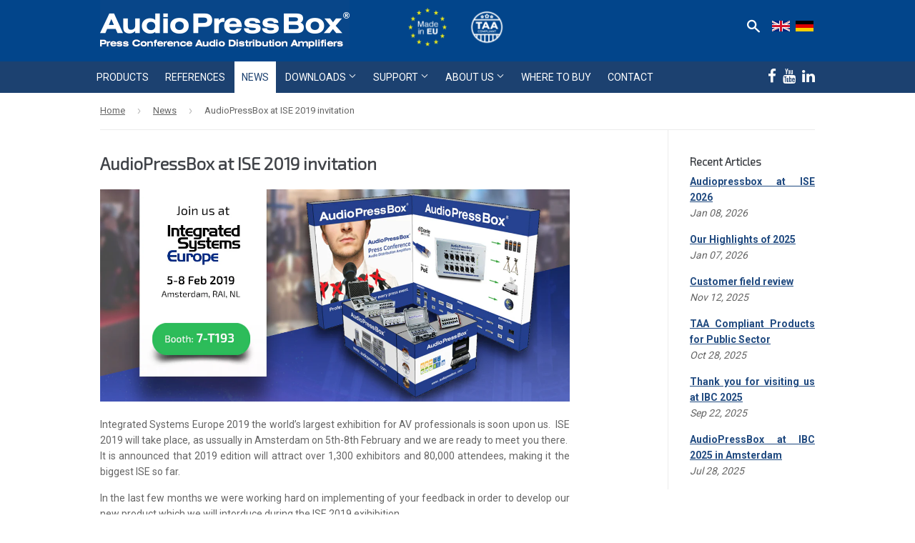

--- FILE ---
content_type: text/html; charset=utf-8
request_url: https://www.audiopressbox.com/de/blogs/news/ise-2019
body_size: 21465
content:
<!doctype html>
<!--[if lt IE 7]><html class="no-js lt-ie9 lt-ie8 lt-ie7" lang="de" dir="ltr"> <![endif]-->
<!--[if IE 7]><html class="no-js lt-ie9 lt-ie8" lang="de" dir="ltr"> <![endif]-->
<!--[if IE 8]><html class="no-js lt-ie9" lang="de" dir="ltr"> <![endif]-->
<!--[if IE 9 ]><html class="ie9 no-js" lang="de" dir="ltr"> <![endif]-->
<!--[if (gt IE 9)|!(IE)]><!--> <html class="no-touch no-js" lang="de" dir="ltr"> <!--<![endif]-->
<head>
<!-- Google Consent Mode V2 Consentmo -->
<script>
  window.consentmo_gcm_initial_state = "2";
  window.consentmo_gcm_state = "1";
  window.consentmo_gcm_security_storage = "strict";
  window.consentmo_gcm_ad_storage = "marketing";
  window.consentmo_gcm_analytics_storage = "analytics";
  window.consentmo_gcm_functionality_storage = "functionality";
  window.consentmo_gcm_personalization_storage = "functionality";
  window.consentmo_gcm_ads_data_redaction = "true";
  window.consentmo_gcm_url_passthrough = "true";
  window.consentmo_gcm_data_layer_name = "dataLayer";
  
  // Google Consent Mode V2 integration script from Consentmo GDPR
  window.isenseRules = {};
  window.isenseRules.gcm = {
      gcmVersion: 2,
      integrationVersion: 3,
      customChanges: false,
      consentUpdated: false,
      initialState: 2,
      isCustomizationEnabled: false,
      adsDataRedaction: true,
      urlPassthrough: false,
      dataLayer: 'dataLayer',
      categories: { ad_personalization: "marketing", ad_storage: "marketing", ad_user_data: "marketing", analytics_storage: "analytics", functionality_storage: "functionality", personalization_storage: "functionality", security_storage: "strict"},
      storage: { ad_personalization: "false", ad_storage: "false", ad_user_data: "false", analytics_storage: "false", functionality_storage: "false", personalization_storage: "false", security_storage: "false", wait_for_update: 2000 }
  };
  if(window.consentmo_gcm_state !== null && window.consentmo_gcm_state !== "" && window.consentmo_gcm_state !== "0") {
    window.isenseRules.gcm.isCustomizationEnabled = true;
    window.isenseRules.gcm.initialState = window.consentmo_gcm_initial_state === null || window.consentmo_gcm_initial_state.trim() === "" ? window.isenseRules.gcm.initialState : window.consentmo_gcm_initial_state;
    window.isenseRules.gcm.categories.ad_storage = window.consentmo_gcm_ad_storage === null || window.consentmo_gcm_ad_storage.trim() === "" ? window.isenseRules.gcm.categories.ad_storage : window.consentmo_gcm_ad_storage;
    window.isenseRules.gcm.categories.ad_user_data = window.consentmo_gcm_ad_storage === null || window.consentmo_gcm_ad_storage.trim() === "" ? window.isenseRules.gcm.categories.ad_user_data : window.consentmo_gcm_ad_storage;
    window.isenseRules.gcm.categories.ad_personalization = window.consentmo_gcm_ad_storage === null || window.consentmo_gcm_ad_storage.trim() === "" ? window.isenseRules.gcm.categories.ad_personalization : window.consentmo_gcm_ad_storage;
    window.isenseRules.gcm.categories.analytics_storage = window.consentmo_gcm_analytics_storage === null || window.consentmo_gcm_analytics_storage.trim() === "" ? window.isenseRules.gcm.categories.analytics_storage : window.consentmo_gcm_analytics_storage;
    window.isenseRules.gcm.categories.functionality_storage = window.consentmo_gcm_functionality_storage === null || window.consentmo_gcm_functionality_storage.trim() === "" ? window.isenseRules.gcm.categories.functionality_storage : window.consentmo_gcm_functionality_storage;
    window.isenseRules.gcm.categories.personalization_storage = window.consentmo_gcm_personalization_storage === null || window.consentmo_gcm_personalization_storage.trim() === "" ? window.isenseRules.gcm.categories.personalization_storage : window.consentmo_gcm_personalization_storage;
    window.isenseRules.gcm.categories.security_storage = window.consentmo_gcm_security_storage === null || window.consentmo_gcm_security_storage.trim() === "" ? window.isenseRules.gcm.categories.security_storage : window.consentmo_gcm_security_storage;
    window.isenseRules.gcm.urlPassthrough = window.consentmo_gcm_url_passthrough === null || window.consentmo_gcm_url_passthrough.trim() === "" ? window.isenseRules.gcm.urlPassthrough : window.consentmo_gcm_url_passthrough;
    window.isenseRules.gcm.adsDataRedaction = window.consentmo_gcm_ads_data_redaction === null || window.consentmo_gcm_ads_data_redaction.trim() === "" ? window.isenseRules.gcm.adsDataRedaction : window.consentmo_gcm_ads_data_redaction;
    window.isenseRules.gcm.dataLayer = window.consentmo_gcm_data_layer_name === null || window.consentmo_gcm_data_layer_name.trim() === "" ? window.isenseRules.gcm.dataLayer : window.consentmo_gcm_data_layer_name;
  }
  window.isenseRules.initializeGcm = function (rules) {
    if(window.isenseRules.gcm.isCustomizationEnabled) {
      rules.initialState = window.isenseRules.gcm.initialState;
      rules.urlPassthrough = window.isenseRules.gcm.urlPassthrough === true || window.isenseRules.gcm.urlPassthrough === 'true';
      rules.adsDataRedaction = window.isenseRules.gcm.adsDataRedaction === true || window.isenseRules.gcm.adsDataRedaction === 'true';
    }
    
    let initialState = parseInt(rules.initialState);
    let marketingBlocked = initialState === 0 || initialState === 2 || initialState === 5 || initialState === 7;
    let analyticsBlocked = initialState === 0 || initialState === 3 || initialState === 6 || initialState === 7;
    let functionalityBlocked = initialState === 4 || initialState === 5 || initialState === 6 || initialState === 7;

    let consentStatus = (document.cookie.match(/(^| )cookieconsent_status=([^;]+)/) || [])[2] || null;
    let gdprCache = localStorage.getItem('gdprCache') ? JSON.parse(localStorage.getItem('gdprCache')) : null;
    if (consentStatus && gdprCache && typeof gdprCache.updatedPreferences !== "undefined") {
      let updatedPreferences = gdprCache.updatedPreferences;
      marketingBlocked = parseInt(updatedPreferences.indexOf('marketing')) > -1;
      analyticsBlocked = parseInt(updatedPreferences.indexOf('analytics')) > -1;
      functionalityBlocked = parseInt(updatedPreferences.indexOf('functionality')) > -1;
    }

    Object.entries(rules.categories).forEach(category => {
      if(rules.storage.hasOwnProperty(category[0])) {
        switch(category[1]) {
          case 'strict':
            rules.storage[category[0]] = "granted";
            break;
          case 'marketing':
            rules.storage[category[0]] = marketingBlocked ? "denied" : "granted";
            break;
          case 'analytics':
            rules.storage[category[0]] = analyticsBlocked ? "denied" : "granted";
            break;
          case 'functionality':
            rules.storage[category[0]] = functionalityBlocked ? "denied" : "granted";
            break;
        }
      }
    });
    rules.consentUpdated = true;
    isenseRules.gcm = rules;
  }

  /*
   * Options:
   * - true: set default consent for all regions
   * - false: set default consent when the cookie bar active
   */
  const isSetDefaultConsent = true;

  window[window.isenseRules.gcm.dataLayer] = window[window.isenseRules.gcm.dataLayer] || [];
  function gtag() { window[window.isenseRules.gcm.dataLayer].push(arguments); }

  
  if (isSetDefaultConsent) {
  // Editable
    gtag("consent", "default", {
      ad_storage: "granted",
      ad_personalization: "granted",
      ad_user_data: "granted",
      analytics_storage: "granted",
      functionality_storage: "granted",
      personalization_storage: "granted",
      security_storage: "granted",
      wait_for_update: 2000
    });
    gtag("set", "ads_data_redaction", false);
    gtag("set", "url_passthrough", false);
  }

  

  function csmConsentGcm() {
    /*
    * initialState acceptable values:
    * 0 - Set both ad_storage and analytics_storage to denied
    * 1 - Set all categories to granted
    * 2 - Set only ad_storage to denied
    * 3 - Set only analytics_storage to denied
    * 4 - Set only functionality_storage to denied
    * 5 - Set both ad_storage and functionality_storage to denied
    * 6 - Set both analytics_storage and functionality_storage to denied
    * 7 - Set all categories to denied
    */

    window.isenseRules.initializeGcm({
      ...window.isenseRules.gcm,
      adsDataRedaction: true,
      urlPassthrough: false,
      initialState: 2
    });

    gtag("consent", (!isSetDefaultConsent ? "default" : "update"), isenseRules.gcm.storage);
    isenseRules.gcm.adsDataRedaction && gtag("set", "ads_data_redaction", isenseRules.gcm.adsDataRedaction);
    isenseRules.gcm.urlPassthrough && gtag("set", "url_passthrough", isenseRules.gcm.urlPassthrough);
  }

  let isInitConsentmoSignal = true;

  document.addEventListener("consentmoSignal", function(e) {
    if (isInitConsentmoSignal) {
      csmConsentGcm();
      isInitConsentmoSignal = false;
    }
  });
  /*
  window.addEventListener('load',function () {
    if(isInitConsentmoSignal){
      gtag('event', 'consent_status');
    }
  });*/
</script>

<!-- Fathom Analytics -->
<script>
  (function() {
    var d = document, s = d.createElement('script');
    s.src = 'https://cdn.usefathom.com/script.js';
    s.setAttribute('data-site', 'FAIZLFJK');
    s.defer = true;
    d.head.appendChild(s);
  })();
</script>
<!-- End Fathom Analytics -->  

<!-- Google Tag Manager -->
<script>(function(w,d,s,l,i){w[l]=w[l]||[];w[l].push({'gtm.start':
new Date().getTime(),event:'gtm.js'});var f=d.getElementsByTagName(s)[0],
j=d.createElement(s),dl=l!='dataLayer'?'&l='+l:'';j.async=true;j.src=
'https://www.googletagmanager.com/gtm.js?id='+i+dl;f.parentNode.insertBefore(j,f);
})(window,document,'script','dataLayer','GTM-MXMQN69');</script>
<!-- End Google Tag Manager -->  

  







<!-- domain redirect -->  
<script>
  if(document.location.href.indexOf('audiopressbox.de') > -1 || document.location.href.indexOf('audiopressbox.at') > -1) { 
  	document.location.href = 'https://www.audiopressbox.com/de' + document.location.pathname;
  }
  else if(document.location.href.indexOf('www.audiopressbox.fr') > -1){
    document.location.href = 'https://www.audiopressbox.com/pages/amplificateur-de-distribution';
  }
  else if(document.location.href.indexOf('www.audiopressbox.com') == -1 && document.location.href.indexOf('shopifypreview') == -1 && document.location.href.indexOf('audiopressbox.myshopify.com') == -1){
    document.location.href = 'https://www.audiopressbox.com' + document.location.pathname;
  }
  
</script>
<!-- domain redirect end --><!-- /snippets/ls-head.liquid -->
<!-- /snippets/ls-sitemap.liquid -->
    <link rel="sitemap" type="application/xml" title="Sitemap"
          href="https://www.audiopressbox.com/apps/langshop/sitemap.xml">
<!-- /snippets/ls-sdk.liquid -->
<link rel="stylesheet" href="//www.audiopressbox.com/cdn/shop/t/20/assets/ls-sdk.css?v=148513954630710333641725458368" type="text/css">
<script type="text/javascript">
  window.LangShop = {
    "currentLanguage": "de",
    "currentCurrency": "eur",
    "shopifyLocales": ["en","de"],
    "shopifyCurrencies": ["EUR"],
    "originalLanguage": {"code":"en","title":"English","icon":null,"published":true},
    "targetLanguages": [{"code":"de","title":"German","icon":null,"published":false}],
    "languagesSwitchers": [{"id":5443751388,"title":"Test","type":"dropdown","display":"all","position":"top-right","offset":"88px 500px","shortTitles":true,"icons":"circle","sprite":"flags","defaultStyles":true,"devices":{"mobile":{"visible":true,"minWidth":null,"maxWidth":{"value":480,"dimension":"px"}},"tablet":{"visible":true,"minWidth":{"value":481,"dimension":"px"},"maxWidth":{"value":1023,"dimension":"px"}},"desktop":{"visible":true,"minWidth":{"value":1024,"dimension":"px"},"maxWidth":null}},"styles":{"dropdown":{"activeContainer":{"padding":{"top":{"value":8,"dimension":"px"},"right":{"value":10,"dimension":"px"},"bottom":{"value":8,"dimension":"px"},"left":{"value":10,"dimension":"px"}},"background":"rgba(27, 66, 112, 1)","borderRadius":{"topLeft":{"value":0,"dimension":"px"},"topRight":{"value":0,"dimension":"px"},"bottomLeft":{"value":0,"dimension":"px"},"bottomRight":{"value":0,"dimension":"px"}},"borderTop":{"color":"rgba(224, 224, 224, 1)","style":"none","width":{"value":1,"dimension":"px"}},"borderRight":{"color":"rgba(224, 224, 224, 1)","style":"none","width":{"value":1,"dimension":"px"}},"borderBottom":{"color":"rgba(224, 224, 224, 1)","style":"none","width":{"value":1,"dimension":"px"}},"borderLeft":{"color":"rgba(224, 224, 224, 1)","style":"none","width":{"value":1,"dimension":"px"}}},"activeContainerHovered":null,"activeItem":{"fontSize":{"value":13,"dimension":"px"},"fontFamily":"Open Sans","color":"rgba(255, 255, 255, 1)"},"activeItemHovered":null,"activeItemIcon":{"offset":{"value":10,"dimension":"px"},"position":"left"},"dropdownContainer":{"animation":"sliding","background":"rgba(27, 66, 112, 1)","borderRadius":{"topLeft":{"value":0,"dimension":"px"},"topRight":{"value":0,"dimension":"px"},"bottomLeft":{"value":0,"dimension":"px"},"bottomRight":{"value":0,"dimension":"px"}},"borderTop":{"color":"rgba(224, 224, 224, 1)","style":"none","width":{"value":1,"dimension":"px"}},"borderRight":{"color":"rgba(224, 224, 224, 1)","style":"none","width":{"value":1,"dimension":"px"}},"borderBottom":{"color":"rgba(224, 224, 224, 1)","style":"none","width":{"value":1,"dimension":"px"}},"borderLeft":{"color":"rgba(224, 224, 224, 1)","style":"none","width":{"value":1,"dimension":"px"}},"padding":{"top":{"value":0,"dimension":"px"},"right":{"value":0,"dimension":"px"},"bottom":{"value":0,"dimension":"px"},"left":{"value":0,"dimension":"px"}}},"dropdownContainerHovered":null,"dropdownItem":{"padding":{"top":{"value":8,"dimension":"px"},"right":{"value":10,"dimension":"px"},"bottom":{"value":8,"dimension":"px"},"left":{"value":10,"dimension":"px"}},"fontSize":{"value":13,"dimension":"px"},"fontFamily":"Open Sans","color":"rgba(255, 255, 255, 1)"},"dropdownItemHovered":{"color":"rgba(27, 160, 227, 1)"},"dropdownItemIcon":{"position":"left","offset":{"value":10,"dimension":"px"}},"arrow":{"color":"rgba(255, 255, 255, 1)","position":"right","offset":{"value":20,"dimension":"px"},"size":{"value":6,"dimension":"px"}}},"inline":{"container":{"background":"rgba(255,255,255,.95)","borderRadius":{"topLeft":{"value":4,"dimension":"px"},"topRight":{"value":4,"dimension":"px"},"bottomLeft":{"value":4,"dimension":"px"},"bottomRight":{"value":4,"dimension":"px"}},"borderTop":{"color":"rgba(224, 224, 224, 1)","style":"solid","width":{"value":1,"dimension":"px"}},"borderRight":{"color":"rgba(224, 224, 224, 1)","style":"solid","width":{"value":1,"dimension":"px"}},"borderBottom":{"color":"rgba(224, 224, 224, 1)","style":"solid","width":{"value":1,"dimension":"px"}},"borderLeft":{"color":"rgba(224, 224, 224, 1)","style":"solid","width":{"value":1,"dimension":"px"}}},"containerHovered":null,"item":{"background":"transparent","padding":{"top":{"value":8,"dimension":"px"},"right":{"value":10,"dimension":"px"},"bottom":{"value":8,"dimension":"px"},"left":{"value":10,"dimension":"px"}},"fontSize":{"value":13,"dimension":"px"},"fontFamily":"Open Sans","color":"rgba(39, 46, 49, 1)"},"itemHovered":{"background":"rgba(245, 245, 245, 1)","color":"rgba(39, 46, 49, 1)"},"itemActive":{"background":"rgba(245, 245, 245, 1)","color":"rgba(27, 160, 227, 1)"},"itemIcon":{"position":"left","offset":{"value":10,"dimension":"px"}}},"ios":{"activeContainer":{"padding":{"top":{"value":0,"dimension":"px"},"right":{"value":0,"dimension":"px"},"bottom":{"value":0,"dimension":"px"},"left":{"value":0,"dimension":"px"}},"background":"rgba(255,255,255,.95)","borderRadius":{"topLeft":{"value":0,"dimension":"px"},"topRight":{"value":0,"dimension":"px"},"bottomLeft":{"value":0,"dimension":"px"},"bottomRight":{"value":0,"dimension":"px"}},"borderTop":{"color":"rgba(224, 224, 224, 1)","style":"solid","width":{"value":1,"dimension":"px"}},"borderRight":{"color":"rgba(224, 224, 224, 1)","style":"solid","width":{"value":1,"dimension":"px"}},"borderBottom":{"color":"rgba(224, 224, 224, 1)","style":"solid","width":{"value":1,"dimension":"px"}},"borderLeft":{"color":"rgba(224, 224, 224, 1)","style":"solid","width":{"value":1,"dimension":"px"}}},"activeContainerHovered":null,"activeItem":{"fontSize":{"value":13,"dimension":"px"},"fontFamily":"Open Sans","color":"rgba(39, 46, 49, 1)","padding":{"top":{"value":8,"dimension":"px"},"right":{"value":10,"dimension":"px"},"bottom":{"value":8,"dimension":"px"},"left":{"value":10,"dimension":"px"}}},"activeItemHovered":null,"activeItemIcon":{"position":"left","offset":{"value":10,"dimension":"px"}},"modalOverlay":{"background":"rgba(0, 0, 0, 0.7)"},"wheelButtonsContainer":{"background":"rgba(255, 255, 255, 1)","padding":{"top":{"value":8,"dimension":"px"},"right":{"value":10,"dimension":"px"},"bottom":{"value":8,"dimension":"px"},"left":{"value":10,"dimension":"px"}},"borderTop":{"color":"rgba(224, 224, 224, 1)","style":"solid","width":{"value":0,"dimension":"px"}},"borderRight":{"color":"rgba(224, 224, 224, 1)","style":"solid","width":{"value":0,"dimension":"px"}},"borderBottom":{"color":"rgba(224, 224, 224, 1)","style":"solid","width":{"value":1,"dimension":"px"}},"borderLeft":{"color":"rgba(224, 224, 224, 1)","style":"solid","width":{"value":0,"dimension":"px"}}},"wheelCloseButton":{"fontSize":{"value":14,"dimension":"px"},"fontFamily":"Open Sans","color":"rgba(39, 46, 49, 1)","fontWeight":"bold"},"wheelCloseButtonHover":null,"wheelSubmitButton":{"fontSize":{"value":14,"dimension":"px"},"fontFamily":"Open Sans","color":"rgba(39, 46, 49, 1)","fontWeight":"bold"},"wheelSubmitButtonHover":null,"wheelPanelContainer":{"background":"rgba(255, 255, 255, 1)"},"wheelLine":{"borderTop":{"color":"rgba(224, 224, 224, 1)","style":"solid","width":{"value":1,"dimension":"px"}},"borderRight":{"color":"rgba(224, 224, 224, 1)","style":"solid","width":{"value":0,"dimension":"px"}},"borderBottom":{"color":"rgba(224, 224, 224, 1)","style":"solid","width":{"value":1,"dimension":"px"}},"borderLeft":{"color":"rgba(224, 224, 224, 1)","style":"solid","width":{"value":0,"dimension":"px"}}},"wheelItem":{"background":"transparent","padding":{"top":{"value":8,"dimension":"px"},"right":{"value":10,"dimension":"px"},"bottom":{"value":8,"dimension":"px"},"left":{"value":10,"dimension":"px"}},"fontSize":{"value":13,"dimension":"px"},"fontFamily":"Open Sans","color":"rgba(39, 46, 49, 1)","justifyContent":"flex-start"},"wheelItemIcon":{"position":"left","offset":{"value":10,"dimension":"px"}}},"modal":{"activeContainer":{"padding":{"top":{"value":0,"dimension":"px"},"right":{"value":0,"dimension":"px"},"bottom":{"value":0,"dimension":"px"},"left":{"value":0,"dimension":"px"}},"background":"rgba(255,255,255,.95)","borderRadius":{"topLeft":{"value":0,"dimension":"px"},"topRight":{"value":0,"dimension":"px"},"bottomLeft":{"value":0,"dimension":"px"},"bottomRight":{"value":0,"dimension":"px"}},"borderTop":{"color":"rgba(224, 224, 224, 1)","style":"solid","width":{"value":1,"dimension":"px"}},"borderRight":{"color":"rgba(224, 224, 224, 1)","style":"solid","width":{"value":1,"dimension":"px"}},"borderBottom":{"color":"rgba(224, 224, 224, 1)","style":"solid","width":{"value":1,"dimension":"px"}},"borderLeft":{"color":"rgba(224, 224, 224, 1)","style":"solid","width":{"value":1,"dimension":"px"}}},"activeContainerHovered":null,"activeItem":{"fontSize":{"value":13,"dimension":"px"},"fontFamily":"Open Sans","color":"rgba(39, 46, 49, 1)","padding":{"top":{"value":8,"dimension":"px"},"right":{"value":10,"dimension":"px"},"bottom":{"value":8,"dimension":"px"},"left":{"value":10,"dimension":"px"}}},"activeItemHovered":null,"activeItemIcon":{"position":"left","offset":{"value":10,"dimension":"px"}},"modalOverlay":{"background":"rgba(0, 0, 0, 0.7)"},"modalContent":{"animation":"sliding-down","background":"rgba(255, 255, 255, 1)","maxHeight":{"value":80,"dimension":"vh"},"maxWidth":{"value":80,"dimension":"vw"},"width":{"value":320,"dimension":"px"}},"modalContentHover":null,"modalItem":{"reverseElements":true,"fontSize":{"value":11,"dimension":"px"},"fontFamily":"Open Sans","color":"rgba(102, 102, 102, 1)","textTransform":"uppercase","fontWeight":"bold","justifyContent":"space-between","letterSpacing":{"value":3,"dimension":"px"},"padding":{"top":{"value":20,"dimension":"px"},"right":{"value":26,"dimension":"px"},"bottom":{"value":20,"dimension":"px"},"left":{"value":26,"dimension":"px"}}},"modalItemIcon":{"offset":{"value":20,"dimension":"px"}},"modalItemRadio":{"size":{"value":20,"dimension":"px"},"offset":{"value":20,"dimension":"px"},"color":"rgba(193, 202, 202, 1)"},"modalItemHovered":{"background":"rgba(255, 103, 99, 0.5)","color":"rgba(254, 236, 233, 1)"},"modalItemHoveredRadio":{"size":{"value":20,"dimension":"px"},"offset":{"value":20,"dimension":"px"},"color":"rgba(254, 236, 233, 1)"},"modalActiveItem":{"fontSize":{"value":15,"dimension":"px"},"color":"rgba(254, 236, 233, 1)","background":"rgba(255, 103, 99, 1)"},"modalActiveItemRadio":{"size":{"value":24,"dimension":"px"},"offset":{"value":18,"dimension":"px"},"color":"rgba(255, 255, 255, 1)"},"modalActiveItemHovered":null,"modalActiveItemHoveredRadio":null},"select":{"container":{"background":"rgba(255,255,255, 1)","borderRadius":{"topLeft":{"value":4,"dimension":"px"},"topRight":{"value":4,"dimension":"px"},"bottomLeft":{"value":4,"dimension":"px"},"bottomRight":{"value":4,"dimension":"px"}},"borderTop":{"color":"rgba(204, 204, 204, 1)","style":"solid","width":{"value":1,"dimension":"px"}},"borderRight":{"color":"rgba(204, 204, 204, 1)","style":"solid","width":{"value":1,"dimension":"px"}},"borderBottom":{"color":"rgba(204, 204, 204, 1)","style":"solid","width":{"value":1,"dimension":"px"}},"borderLeft":{"color":"rgba(204, 204, 204, 1)","style":"solid","width":{"value":1,"dimension":"px"}}},"text":{"padding":{"top":{"value":5,"dimension":"px"},"right":{"value":8,"dimension":"px"},"bottom":{"value":5,"dimension":"px"},"left":{"value":8,"dimension":"px"}},"fontSize":{"value":13,"dimension":"px"},"fontFamily":"Open Sans","color":"rgba(39, 46, 49, 1)"}}},"disabled":true}],
    "defaultCurrency": {"code":"eur","title":"Euro","icon":null,"rate":0.8944,"formatWithCurrency":"€{{ amount_no_decimals_with_space_separator }} EUR","formatWithoutCurrency":"{{ amount_no_decimals_with_space_separator }} €"},
    "targetCurrencies": [],
    "currenciesSwitchers": [{"id":84169235,"title":null,"type":"dropdown","display":"all","position":"bottom-left","offset":"10px","shortTitles":false,"icons":"rounded","sprite":"flags","defaultStyles":true,"devices":{"mobile":{"visible":true,"minWidth":null,"maxWidth":{"value":480,"dimension":"px"}},"tablet":{"visible":true,"minWidth":{"value":481,"dimension":"px"},"maxWidth":{"value":1023,"dimension":"px"}},"desktop":{"visible":true,"minWidth":{"value":1024,"dimension":"px"},"maxWidth":null}},"styles":{"dropdown":{"activeContainer":{"padding":{"top":{"value":8,"dimension":"px"},"right":{"value":10,"dimension":"px"},"bottom":{"value":8,"dimension":"px"},"left":{"value":10,"dimension":"px"}},"background":"rgba(255,255,255,.95)","borderRadius":{"topLeft":{"value":0,"dimension":"px"},"topRight":{"value":0,"dimension":"px"},"bottomLeft":{"value":0,"dimension":"px"},"bottomRight":{"value":0,"dimension":"px"}},"borderTop":{"color":"rgba(224, 224, 224, 1)","style":"solid","width":{"value":1,"dimension":"px"}},"borderRight":{"color":"rgba(224, 224, 224, 1)","style":"solid","width":{"value":1,"dimension":"px"}},"borderBottom":{"color":"rgba(224, 224, 224, 1)","style":"solid","width":{"value":1,"dimension":"px"}},"borderLeft":{"color":"rgba(224, 224, 224, 1)","style":"solid","width":{"value":1,"dimension":"px"}}},"activeContainerHovered":null,"activeItem":{"fontSize":{"value":13,"dimension":"px"},"fontFamily":"Open Sans","color":"rgba(39, 46, 49, 1)"},"activeItemHovered":null,"activeItemIcon":{"offset":{"value":10,"dimension":"px"},"position":"left"},"dropdownContainer":{"animation":"sliding","background":"rgba(255,255,255,.95)","borderRadius":{"topLeft":{"value":0,"dimension":"px"},"topRight":{"value":0,"dimension":"px"},"bottomLeft":{"value":0,"dimension":"px"},"bottomRight":{"value":0,"dimension":"px"}},"borderTop":{"color":"rgba(224, 224, 224, 1)","style":"solid","width":{"value":1,"dimension":"px"}},"borderRight":{"color":"rgba(224, 224, 224, 1)","style":"solid","width":{"value":1,"dimension":"px"}},"borderBottom":{"color":"rgba(224, 224, 224, 1)","style":"solid","width":{"value":1,"dimension":"px"}},"borderLeft":{"color":"rgba(224, 224, 224, 1)","style":"solid","width":{"value":1,"dimension":"px"}},"padding":{"top":{"value":0,"dimension":"px"},"right":{"value":0,"dimension":"px"},"bottom":{"value":0,"dimension":"px"},"left":{"value":0,"dimension":"px"}}},"dropdownContainerHovered":null,"dropdownItem":{"padding":{"top":{"value":8,"dimension":"px"},"right":{"value":10,"dimension":"px"},"bottom":{"value":8,"dimension":"px"},"left":{"value":10,"dimension":"px"}},"fontSize":{"value":13,"dimension":"px"},"fontFamily":"Open Sans","color":"rgba(39, 46, 49, 1)"},"dropdownItemHovered":{"color":"rgba(27, 160, 227, 1)"},"dropdownItemIcon":{"position":"left","offset":{"value":10,"dimension":"px"}},"arrow":{"color":"rgba(39, 46, 49, 1)","position":"right","offset":{"value":20,"dimension":"px"},"size":{"value":6,"dimension":"px"}}},"inline":{"container":{"background":"rgba(255,255,255,.95)","borderRadius":{"topLeft":{"value":4,"dimension":"px"},"topRight":{"value":4,"dimension":"px"},"bottomLeft":{"value":4,"dimension":"px"},"bottomRight":{"value":4,"dimension":"px"}},"borderTop":{"color":"rgba(224, 224, 224, 1)","style":"solid","width":{"value":1,"dimension":"px"}},"borderRight":{"color":"rgba(224, 224, 224, 1)","style":"solid","width":{"value":1,"dimension":"px"}},"borderBottom":{"color":"rgba(224, 224, 224, 1)","style":"solid","width":{"value":1,"dimension":"px"}},"borderLeft":{"color":"rgba(224, 224, 224, 1)","style":"solid","width":{"value":1,"dimension":"px"}}},"containerHovered":null,"item":{"background":"transparent","padding":{"top":{"value":8,"dimension":"px"},"right":{"value":10,"dimension":"px"},"bottom":{"value":8,"dimension":"px"},"left":{"value":10,"dimension":"px"}},"fontSize":{"value":13,"dimension":"px"},"fontFamily":"Open Sans","color":"rgba(39, 46, 49, 1)"},"itemHovered":{"background":"rgba(245, 245, 245, 1)","color":"rgba(39, 46, 49, 1)"},"itemActive":{"background":"rgba(245, 245, 245, 1)","color":"rgba(27, 160, 227, 1)"},"itemIcon":{"position":"left","offset":{"value":10,"dimension":"px"}}},"ios":{"activeContainer":{"padding":{"top":{"value":0,"dimension":"px"},"right":{"value":0,"dimension":"px"},"bottom":{"value":0,"dimension":"px"},"left":{"value":0,"dimension":"px"}},"background":"rgba(255,255,255,.95)","borderRadius":{"topLeft":{"value":0,"dimension":"px"},"topRight":{"value":0,"dimension":"px"},"bottomLeft":{"value":0,"dimension":"px"},"bottomRight":{"value":0,"dimension":"px"}},"borderTop":{"color":"rgba(224, 224, 224, 1)","style":"solid","width":{"value":1,"dimension":"px"}},"borderRight":{"color":"rgba(224, 224, 224, 1)","style":"solid","width":{"value":1,"dimension":"px"}},"borderBottom":{"color":"rgba(224, 224, 224, 1)","style":"solid","width":{"value":1,"dimension":"px"}},"borderLeft":{"color":"rgba(224, 224, 224, 1)","style":"solid","width":{"value":1,"dimension":"px"}}},"activeContainerHovered":null,"activeItem":{"fontSize":{"value":13,"dimension":"px"},"fontFamily":"Open Sans","color":"rgba(39, 46, 49, 1)","padding":{"top":{"value":8,"dimension":"px"},"right":{"value":10,"dimension":"px"},"bottom":{"value":8,"dimension":"px"},"left":{"value":10,"dimension":"px"}}},"activeItemHovered":null,"activeItemIcon":{"position":"left","offset":{"value":10,"dimension":"px"}},"modalOverlay":{"background":"rgba(0, 0, 0, 0.7)"},"wheelButtonsContainer":{"background":"rgba(255, 255, 255, 1)","padding":{"top":{"value":8,"dimension":"px"},"right":{"value":10,"dimension":"px"},"bottom":{"value":8,"dimension":"px"},"left":{"value":10,"dimension":"px"}},"borderTop":{"color":"rgba(224, 224, 224, 1)","style":"solid","width":{"value":0,"dimension":"px"}},"borderRight":{"color":"rgba(224, 224, 224, 1)","style":"solid","width":{"value":0,"dimension":"px"}},"borderBottom":{"color":"rgba(224, 224, 224, 1)","style":"solid","width":{"value":1,"dimension":"px"}},"borderLeft":{"color":"rgba(224, 224, 224, 1)","style":"solid","width":{"value":0,"dimension":"px"}}},"wheelCloseButton":{"fontSize":{"value":14,"dimension":"px"},"fontFamily":"Open Sans","color":"rgba(39, 46, 49, 1)","fontWeight":"bold"},"wheelCloseButtonHover":null,"wheelSubmitButton":{"fontSize":{"value":14,"dimension":"px"},"fontFamily":"Open Sans","color":"rgba(39, 46, 49, 1)","fontWeight":"bold"},"wheelSubmitButtonHover":null,"wheelPanelContainer":{"background":"rgba(255, 255, 255, 1)"},"wheelLine":{"borderTop":{"color":"rgba(224, 224, 224, 1)","style":"solid","width":{"value":1,"dimension":"px"}},"borderRight":{"color":"rgba(224, 224, 224, 1)","style":"solid","width":{"value":0,"dimension":"px"}},"borderBottom":{"color":"rgba(224, 224, 224, 1)","style":"solid","width":{"value":1,"dimension":"px"}},"borderLeft":{"color":"rgba(224, 224, 224, 1)","style":"solid","width":{"value":0,"dimension":"px"}}},"wheelItem":{"background":"transparent","padding":{"top":{"value":8,"dimension":"px"},"right":{"value":10,"dimension":"px"},"bottom":{"value":8,"dimension":"px"},"left":{"value":10,"dimension":"px"}},"fontSize":{"value":13,"dimension":"px"},"fontFamily":"Open Sans","color":"rgba(39, 46, 49, 1)","justifyContent":"flex-start"},"wheelItemIcon":{"position":"left","offset":{"value":10,"dimension":"px"}}},"modal":{"activeContainer":{"padding":{"top":{"value":0,"dimension":"px"},"right":{"value":0,"dimension":"px"},"bottom":{"value":0,"dimension":"px"},"left":{"value":0,"dimension":"px"}},"background":"rgba(255,255,255,.95)","borderRadius":{"topLeft":{"value":0,"dimension":"px"},"topRight":{"value":0,"dimension":"px"},"bottomLeft":{"value":0,"dimension":"px"},"bottomRight":{"value":0,"dimension":"px"}},"borderTop":{"color":"rgba(224, 224, 224, 1)","style":"solid","width":{"value":1,"dimension":"px"}},"borderRight":{"color":"rgba(224, 224, 224, 1)","style":"solid","width":{"value":1,"dimension":"px"}},"borderBottom":{"color":"rgba(224, 224, 224, 1)","style":"solid","width":{"value":1,"dimension":"px"}},"borderLeft":{"color":"rgba(224, 224, 224, 1)","style":"solid","width":{"value":1,"dimension":"px"}}},"activeContainerHovered":null,"activeItem":{"fontSize":{"value":13,"dimension":"px"},"fontFamily":"Open Sans","color":"rgba(39, 46, 49, 1)","padding":{"top":{"value":8,"dimension":"px"},"right":{"value":10,"dimension":"px"},"bottom":{"value":8,"dimension":"px"},"left":{"value":10,"dimension":"px"}}},"activeItemHovered":null,"activeItemIcon":{"position":"left","offset":{"value":10,"dimension":"px"}},"modalOverlay":{"background":"rgba(0, 0, 0, 0.7)"},"modalContent":{"animation":"sliding-down","background":"rgba(255, 255, 255, 1)","maxHeight":{"value":80,"dimension":"vh"},"maxWidth":{"value":80,"dimension":"vw"},"width":{"value":320,"dimension":"px"}},"modalContentHover":null,"modalItem":{"reverseElements":true,"fontSize":{"value":11,"dimension":"px"},"fontFamily":"Open Sans","color":"rgba(102, 102, 102, 1)","textTransform":"uppercase","fontWeight":"bold","justifyContent":"space-between","letterSpacing":{"value":3,"dimension":"px"},"padding":{"top":{"value":20,"dimension":"px"},"right":{"value":26,"dimension":"px"},"bottom":{"value":20,"dimension":"px"},"left":{"value":26,"dimension":"px"}}},"modalItemIcon":{"offset":{"value":20,"dimension":"px"}},"modalItemRadio":{"size":{"value":20,"dimension":"px"},"offset":{"value":20,"dimension":"px"},"color":"rgba(193, 202, 202, 1)"},"modalItemHovered":{"background":"rgba(255, 103, 99, 0.5)","color":"rgba(254, 236, 233, 1)"},"modalItemHoveredRadio":{"size":{"value":20,"dimension":"px"},"offset":{"value":20,"dimension":"px"},"color":"rgba(254, 236, 233, 1)"},"modalActiveItem":{"fontSize":{"value":15,"dimension":"px"},"color":"rgba(254, 236, 233, 1)","background":"rgba(255, 103, 99, 1)"},"modalActiveItemRadio":{"size":{"value":24,"dimension":"px"},"offset":{"value":18,"dimension":"px"},"color":"rgba(255, 255, 255, 1)"},"modalActiveItemHovered":null,"modalActiveItemHoveredRadio":null},"select":{"container":{"background":"rgba(255,255,255, 1)","borderRadius":{"topLeft":{"value":4,"dimension":"px"},"topRight":{"value":4,"dimension":"px"},"bottomLeft":{"value":4,"dimension":"px"},"bottomRight":{"value":4,"dimension":"px"}},"borderTop":{"color":"rgba(204, 204, 204, 1)","style":"solid","width":{"value":1,"dimension":"px"}},"borderRight":{"color":"rgba(204, 204, 204, 1)","style":"solid","width":{"value":1,"dimension":"px"}},"borderBottom":{"color":"rgba(204, 204, 204, 1)","style":"solid","width":{"value":1,"dimension":"px"}},"borderLeft":{"color":"rgba(204, 204, 204, 1)","style":"solid","width":{"value":1,"dimension":"px"}}},"text":{"padding":{"top":{"value":5,"dimension":"px"},"right":{"value":8,"dimension":"px"},"bottom":{"value":5,"dimension":"px"},"left":{"value":8,"dimension":"px"}},"fontSize":{"value":13,"dimension":"px"},"fontFamily":"Open Sans","color":"rgba(39, 46, 49, 1)"}}},"disabled":false}],
    "languageDetection": null,
    "languagesCountries": [{"code":"en","countries":["as","ai","ag","aw","au","bs","bh","bd","bb","bz","bm","bw","br","io","bn","kh","cm","ca","ky","cx","cc","ck","cr","cy","dm","eg","et","fk","fj","gm","gh","gi","gr","gl","gd","gu","gg","gy","hk","in","id","ie","im","il","jm","je","jo","ke","ki","kr","kw","la","lb","ls","lr","ly","my","mv","mt","mh","mu","fm","mc","ms","na","nr","np","an","nz","ni","ng","nu","nf","mp","om","pk","pw","pa","pg","ph","pn","pr","qa","rw","sh","kn","lc","vc","ws","sc","sl","sg","sb","so","za","gs","lk","sd","sr","sz","sy","tz","th","tl","tk","to","tt","tc","tv","ug","ua","ae","gb","us","um","vu","vn","vg","vi","zm","zw","bq","ss","sx"]},{"code":"de","countries":["ar","at","be","dk","de","is","it","li","lu","ch"]}],
    "languagesBrowsers": [{"code":"en","browsers":["en"]},{"code":"de","browsers":["de"]}],
    "currencyDetection": null,
    "currenciesLanguages": null,
    "currenciesCountries": null,
    "storeMoneyFormat": "{{ amount_no_decimals_with_space_separator }} €",
    "themeDynamics":[],
    "isAdmin":false,
    "i18n": {
      "ios_switcher": {
        "done": "fertig",
        "close": "Schließen",
      }
    }
  };
</script>
<script src="//www.audiopressbox.com/cdn/shop/t/20/assets/ls-sdk.js?v=135857327157547536491725457580"></script><!-- Basic page needs ================================================== -->
  <meta charset="utf-8">
  <meta http-equiv="X-UA-Compatible" content="IE=edge,chrome=1">
  <meta name="google-site-verification" content="dLzBaNvSrxBerydZo_lSSDVTJBES6hFhu-Eo84fNYY4" />
    
  <meta name="robots" content="index, follow" />
  
  
  
  <link rel="shortcut icon" href="//www.audiopressbox.com/cdn/shop/t/20/assets/favicon.png?v=162053506063081405131725457580" type="image/png" />
  

  <!-- Title and description ================================================== -->
  <title>
  AudioPressBox bei ISE 2019 Einladung
  </title>


  
    <meta name="description" content="Integrated Systems Europe 2019 ist die weltweit größte Ausstellung für AV-Profis in Kürze auf uns. ISE 2019 wird stattfinden, wie wir es in Amsterdam auf 5th-8th February und wir sind bereit, Sie dort zu treffen.160; Es wird bekannt gegeben, dass die Ausgabe 2019 über 1,300 Aussteller und 80,000 Teilnehmer anziehen wir">
  
  

  <!-- Product meta ================================================== -->
  

  <meta property="og:type" content="article">
  <meta property="og:title" content="AudioPressBox bei ISE 2019 Einladung">
  <meta property="og:url" content="https://www.audiopressbox.com/de/blogs/news/ise-2019">
  
  <meta property="og:image" content="http://www.audiopressbox.com/cdn/shop/articles/thumbnail_1024x1024.jpg?v=1547648833">
  <meta property="og:image:secure_url" content="https://www.audiopressbox.com/cdn/shop/articles/thumbnail_1024x1024.jpg?v=1547648833">
  


  
    <meta property="og:description" content="Integrated Systems Europe 2019 ist die weltweit größte Ausstellung für AV-Profis in Kürze auf uns. ISE 2019 wird stattfinden, wie wir es in Amsterdam auf 5th-8th February und wir sind bereit, Sie dort zu treffen.160; Es wird bekannt gegeben, dass die Ausgabe 2019 über 1,300 Aussteller und 80,000 Teilnehmer anziehen wir">
  

  <meta property="og:site_name" content="AudioPressBox">

  


<meta name="twitter:card" content="summary">


  <meta name="twitter:title" content="AudioPressBox bei ISE 2019 Einladung">
  <meta name="twitter:description" content="Integrated Systems Europe 2019 ist die weltweit größte Ausstellung für AV-Profis in Kürze auf uns. ISE 2019 wird stattfinden, wie wir es in Amsterdam auf 5th-8th February und wir sind bereit, Sie dort zu treffen.160; Es wird bekannt gegeben, dass die Ausgabe 2019 über 1,300 Aussteller und 80,000 Teilnehmer anziehen wird, was es zum größten ISE bisher macht. In den letzten Monaten haben wir hart an der Umsetzung Ihrer Rückmeldung gearbeitet, um unser neues Produkt zu entwickeln, das wir während der ISE 2019-Exhibition behandeln werden. Sie können uns in unserem Booth finden 7-T193HALL 7, wo Sie unser brandneues Gerät persönlich überprüfen können. Möchten Sie kostenlose Tickets bekommen? Wir informieren unsere Partner und Kunden, so dass Sie unseren speziellen Promo-Code nutzen können, um kostenlose Tickets zu bekommen.Es ist sehr einfach.Hinterlassen Sie uns einfach Ihre E-Mail und promo VIP-Code wird sofort auf dem Monitor angezeigt und Sie werden es auch per E-Mail erhalten, so stellen Sie sicher, dass Sie es nicht verlieren. Email Adresse GDPR Compliance Ich stimme der Verarbeitung meiner persönlichen Daten zu.   Letzte Ausstellung ISE in Amsterdam war erstaunlich und voller neuer Erfahrung für uns.Allerdings ist es bekannt, dass die 2019-Ausgabe die größte und die geschäftigste ISE bis jetzt">
  
    <meta property="twitter:image" content="https://www.audiopressbox.com/cdn/shop/articles/thumbnail_1024x1024.jpg?v=1547648833">
  



  <!-- Helpers ================================================== -->
  
  
  	<link rel="canonical" href="https://www.audiopressbox.com/de/blogs/news/ise-2019">
  
  <meta name="viewport" content="width=device-width,initial-scale=1">

  

  <!-- CSS ================================================== -->
  <link href="//www.audiopressbox.com/cdn/shop/t/20/assets/timber.scss.css?v=80900287649358785581747139678" rel="stylesheet" type="text/css" media="all" />
  <link href="//www.audiopressbox.com/cdn/shop/t/20/assets/mystyle.css?v=74955429383545964551747139677" rel="stylesheet" type="text/css" media="all" />
  <link href="//www.audiopressbox.com/cdn/shop/t/20/assets/jquery.fancybox.min.css?v=32046022409454516561725457580" rel="stylesheet" type="text/css" media="all" />
  
  
  
  <link href="//fonts.googleapis.com/css?family=Roboto:400,700" rel="stylesheet" type="text/css" media="all" />



  



  <!-- Header hook for plugins ================================================== -->
  <script>window.performance && window.performance.mark && window.performance.mark('shopify.content_for_header.start');</script><meta id="shopify-digital-wallet" name="shopify-digital-wallet" content="/15392789/digital_wallets/dialog">
<link rel="alternate" type="application/atom+xml" title="Feed" href="/de/blogs/news.atom" />
<link rel="alternate" hreflang="x-default" href="https://www.audiopressbox.com/blogs/news/ise-2019">
<link rel="alternate" hreflang="en" href="https://www.audiopressbox.com/blogs/news/ise-2019">
<link rel="alternate" hreflang="de" href="https://www.audiopressbox.com/de/blogs/news/ise-2019">
<script async="async" src="/checkouts/internal/preloads.js?locale=de-SK"></script>
<script id="shopify-features" type="application/json">{"accessToken":"5bdf30d6c7fe6e6cc15d4ee106548850","betas":["rich-media-storefront-analytics"],"domain":"www.audiopressbox.com","predictiveSearch":true,"shopId":15392789,"locale":"de"}</script>
<script>var Shopify = Shopify || {};
Shopify.shop = "audiopressbox.myshopify.com";
Shopify.locale = "de";
Shopify.currency = {"active":"EUR","rate":"1.0"};
Shopify.country = "SK";
Shopify.theme = {"name":"LangShop | Supply (upravené)","id":169463021904,"schema_name":"LangShop Theme","schema_version":"2.1.1","theme_store_id":null,"role":"main"};
Shopify.theme.handle = "null";
Shopify.theme.style = {"id":null,"handle":null};
Shopify.cdnHost = "www.audiopressbox.com/cdn";
Shopify.routes = Shopify.routes || {};
Shopify.routes.root = "/de/";</script>
<script type="module">!function(o){(o.Shopify=o.Shopify||{}).modules=!0}(window);</script>
<script>!function(o){function n(){var o=[];function n(){o.push(Array.prototype.slice.apply(arguments))}return n.q=o,n}var t=o.Shopify=o.Shopify||{};t.loadFeatures=n(),t.autoloadFeatures=n()}(window);</script>
<script id="shop-js-analytics" type="application/json">{"pageType":"article"}</script>
<script defer="defer" async type="module" src="//www.audiopressbox.com/cdn/shopifycloud/shop-js/modules/v2/client.init-shop-cart-sync_e98Ab_XN.de.esm.js"></script>
<script defer="defer" async type="module" src="//www.audiopressbox.com/cdn/shopifycloud/shop-js/modules/v2/chunk.common_Pcw9EP95.esm.js"></script>
<script defer="defer" async type="module" src="//www.audiopressbox.com/cdn/shopifycloud/shop-js/modules/v2/chunk.modal_CzmY4ZhL.esm.js"></script>
<script type="module">
  await import("//www.audiopressbox.com/cdn/shopifycloud/shop-js/modules/v2/client.init-shop-cart-sync_e98Ab_XN.de.esm.js");
await import("//www.audiopressbox.com/cdn/shopifycloud/shop-js/modules/v2/chunk.common_Pcw9EP95.esm.js");
await import("//www.audiopressbox.com/cdn/shopifycloud/shop-js/modules/v2/chunk.modal_CzmY4ZhL.esm.js");

  window.Shopify.SignInWithShop?.initShopCartSync?.({"fedCMEnabled":true,"windoidEnabled":true});

</script>
<script>(function() {
  var isLoaded = false;
  function asyncLoad() {
    if (isLoaded) return;
    isLoaded = true;
    var urls = ["https:\/\/embed.tawk.to\/widget-script\/5853b5d2f9976a1964d6c940\/default.js?shop=audiopressbox.myshopify.com","https:\/\/a.mailmunch.co\/widgets\/site-518759-06d78ddd761b5c97af7fc3ec34aeca6e66753a2c.js?shop=audiopressbox.myshopify.com"];
    for (var i = 0; i < urls.length; i++) {
      var s = document.createElement('script');
      s.type = 'text/javascript';
      s.async = true;
      s.src = urls[i];
      var x = document.getElementsByTagName('script')[0];
      x.parentNode.insertBefore(s, x);
    }
  };
  if(window.attachEvent) {
    window.attachEvent('onload', asyncLoad);
  } else {
    window.addEventListener('load', asyncLoad, false);
  }
})();</script>
<script id="__st">var __st={"a":15392789,"offset":3600,"reqid":"45329deb-e963-4ad1-a3eb-397c1f41f538-1769170676","pageurl":"www.audiopressbox.com\/de\/blogs\/news\/ise-2019","s":"articles-17655529529","u":"1caa4792e413","p":"article","rtyp":"article","rid":17655529529};</script>
<script>window.ShopifyPaypalV4VisibilityTracking = true;</script>
<script id="captcha-bootstrap">!function(){'use strict';const t='contact',e='account',n='new_comment',o=[[t,t],['blogs',n],['comments',n],[t,'customer']],c=[[e,'customer_login'],[e,'guest_login'],[e,'recover_customer_password'],[e,'create_customer']],r=t=>t.map((([t,e])=>`form[action*='/${t}']:not([data-nocaptcha='true']) input[name='form_type'][value='${e}']`)).join(','),a=t=>()=>t?[...document.querySelectorAll(t)].map((t=>t.form)):[];function s(){const t=[...o],e=r(t);return a(e)}const i='password',u='form_key',d=['recaptcha-v3-token','g-recaptcha-response','h-captcha-response',i],f=()=>{try{return window.sessionStorage}catch{return}},m='__shopify_v',_=t=>t.elements[u];function p(t,e,n=!1){try{const o=window.sessionStorage,c=JSON.parse(o.getItem(e)),{data:r}=function(t){const{data:e,action:n}=t;return t[m]||n?{data:e,action:n}:{data:t,action:n}}(c);for(const[e,n]of Object.entries(r))t.elements[e]&&(t.elements[e].value=n);n&&o.removeItem(e)}catch(o){console.error('form repopulation failed',{error:o})}}const l='form_type',E='cptcha';function T(t){t.dataset[E]=!0}const w=window,h=w.document,L='Shopify',v='ce_forms',y='captcha';let A=!1;((t,e)=>{const n=(g='f06e6c50-85a8-45c8-87d0-21a2b65856fe',I='https://cdn.shopify.com/shopifycloud/storefront-forms-hcaptcha/ce_storefront_forms_captcha_hcaptcha.v1.5.2.iife.js',D={infoText:'Durch hCaptcha geschützt',privacyText:'Datenschutz',termsText:'Allgemeine Geschäftsbedingungen'},(t,e,n)=>{const o=w[L][v],c=o.bindForm;if(c)return c(t,g,e,D).then(n);var r;o.q.push([[t,g,e,D],n]),r=I,A||(h.body.append(Object.assign(h.createElement('script'),{id:'captcha-provider',async:!0,src:r})),A=!0)});var g,I,D;w[L]=w[L]||{},w[L][v]=w[L][v]||{},w[L][v].q=[],w[L][y]=w[L][y]||{},w[L][y].protect=function(t,e){n(t,void 0,e),T(t)},Object.freeze(w[L][y]),function(t,e,n,w,h,L){const[v,y,A,g]=function(t,e,n){const i=e?o:[],u=t?c:[],d=[...i,...u],f=r(d),m=r(i),_=r(d.filter((([t,e])=>n.includes(e))));return[a(f),a(m),a(_),s()]}(w,h,L),I=t=>{const e=t.target;return e instanceof HTMLFormElement?e:e&&e.form},D=t=>v().includes(t);t.addEventListener('submit',(t=>{const e=I(t);if(!e)return;const n=D(e)&&!e.dataset.hcaptchaBound&&!e.dataset.recaptchaBound,o=_(e),c=g().includes(e)&&(!o||!o.value);(n||c)&&t.preventDefault(),c&&!n&&(function(t){try{if(!f())return;!function(t){const e=f();if(!e)return;const n=_(t);if(!n)return;const o=n.value;o&&e.removeItem(o)}(t);const e=Array.from(Array(32),(()=>Math.random().toString(36)[2])).join('');!function(t,e){_(t)||t.append(Object.assign(document.createElement('input'),{type:'hidden',name:u})),t.elements[u].value=e}(t,e),function(t,e){const n=f();if(!n)return;const o=[...t.querySelectorAll(`input[type='${i}']`)].map((({name:t})=>t)),c=[...d,...o],r={};for(const[a,s]of new FormData(t).entries())c.includes(a)||(r[a]=s);n.setItem(e,JSON.stringify({[m]:1,action:t.action,data:r}))}(t,e)}catch(e){console.error('failed to persist form',e)}}(e),e.submit())}));const S=(t,e)=>{t&&!t.dataset[E]&&(n(t,e.some((e=>e===t))),T(t))};for(const o of['focusin','change'])t.addEventListener(o,(t=>{const e=I(t);D(e)&&S(e,y())}));const B=e.get('form_key'),M=e.get(l),P=B&&M;t.addEventListener('DOMContentLoaded',(()=>{const t=y();if(P)for(const e of t)e.elements[l].value===M&&p(e,B);[...new Set([...A(),...v().filter((t=>'true'===t.dataset.shopifyCaptcha))])].forEach((e=>S(e,t)))}))}(h,new URLSearchParams(w.location.search),n,t,e,['guest_login'])})(!0,!0)}();</script>
<script integrity="sha256-4kQ18oKyAcykRKYeNunJcIwy7WH5gtpwJnB7kiuLZ1E=" data-source-attribution="shopify.loadfeatures" defer="defer" src="//www.audiopressbox.com/cdn/shopifycloud/storefront/assets/storefront/load_feature-a0a9edcb.js" crossorigin="anonymous"></script>
<script data-source-attribution="shopify.dynamic_checkout.dynamic.init">var Shopify=Shopify||{};Shopify.PaymentButton=Shopify.PaymentButton||{isStorefrontPortableWallets:!0,init:function(){window.Shopify.PaymentButton.init=function(){};var t=document.createElement("script");t.src="https://www.audiopressbox.com/cdn/shopifycloud/portable-wallets/latest/portable-wallets.de.js",t.type="module",document.head.appendChild(t)}};
</script>
<script data-source-attribution="shopify.dynamic_checkout.buyer_consent">
  function portableWalletsHideBuyerConsent(e){var t=document.getElementById("shopify-buyer-consent"),n=document.getElementById("shopify-subscription-policy-button");t&&n&&(t.classList.add("hidden"),t.setAttribute("aria-hidden","true"),n.removeEventListener("click",e))}function portableWalletsShowBuyerConsent(e){var t=document.getElementById("shopify-buyer-consent"),n=document.getElementById("shopify-subscription-policy-button");t&&n&&(t.classList.remove("hidden"),t.removeAttribute("aria-hidden"),n.addEventListener("click",e))}window.Shopify?.PaymentButton&&(window.Shopify.PaymentButton.hideBuyerConsent=portableWalletsHideBuyerConsent,window.Shopify.PaymentButton.showBuyerConsent=portableWalletsShowBuyerConsent);
</script>
<script data-source-attribution="shopify.dynamic_checkout.cart.bootstrap">document.addEventListener("DOMContentLoaded",(function(){function t(){return document.querySelector("shopify-accelerated-checkout-cart, shopify-accelerated-checkout")}if(t())Shopify.PaymentButton.init();else{new MutationObserver((function(e,n){t()&&(Shopify.PaymentButton.init(),n.disconnect())})).observe(document.body,{childList:!0,subtree:!0})}}));
</script>

<script>window.performance && window.performance.mark && window.performance.mark('shopify.content_for_header.end');</script>

  

<!--[if lt IE 9]>
<script src="//cdnjs.cloudflare.com/ajax/libs/html5shiv/3.7.2/html5shiv.min.js" type="text/javascript"></script>
<script src="//www.audiopressbox.com/cdn/shop/t/20/assets/respond.min.js?v=52248677837542619231725457580" type="text/javascript"></script>
<link href="//www.audiopressbox.com/cdn/shop/t/20/assets/respond-proxy.html" id="respond-proxy" rel="respond-proxy" />
<link href="//www.audiopressbox.com/search?q=a9fe6f028a9b1aa2a95c25cb37239b54" id="respond-redirect" rel="respond-redirect" />
<script src="//www.audiopressbox.com/search?q=a9fe6f028a9b1aa2a95c25cb37239b54" type="text/javascript"></script>
<![endif]-->
<!--[if (lte IE 9) ]><script src="//www.audiopressbox.com/cdn/shop/t/20/assets/match-media.min.js?v=159635276924582161481725457580" type="text/javascript"></script><![endif]-->


  
  

  <script src="//ajax.googleapis.com/ajax/libs/jquery/1.11.0/jquery.min.js" type="text/javascript"></script>
  <script src="//www.audiopressbox.com/cdn/shop/t/20/assets/modernizr.min.js?v=26620055551102246001725457580" type="text/javascript"></script>
  
  <link href="https://fonts.googleapis.com/css?family=Exo+2:100,300&amp;subset=latin-ext" rel="stylesheet">
  
    
  
  <link rel="stylesheet" href="//maxcdn.bootstrapcdn.com/font-awesome/4.3.0/css/font-awesome.min.css">


  
  
  
<!-- BEGIN app block: shopify://apps/consentmo-gdpr/blocks/gdpr_cookie_consent/4fbe573f-a377-4fea-9801-3ee0858cae41 -->


<!-- END app block --><script src="https://cdn.shopify.com/extensions/019be9e8-7389-72d2-90ad-753cce315171/consentmo-gdpr-595/assets/consentmo_cookie_consent.js" type="text/javascript" defer="defer"></script>
<script src="https://cdn.shopify.com/extensions/019bb13b-e701-7f34-b935-c9e8620fd922/tms-prod-148/assets/tms-translator.min.js" type="text/javascript" defer="defer"></script>
<link href="https://monorail-edge.shopifysvc.com" rel="dns-prefetch">
<script>(function(){if ("sendBeacon" in navigator && "performance" in window) {try {var session_token_from_headers = performance.getEntriesByType('navigation')[0].serverTiming.find(x => x.name == '_s').description;} catch {var session_token_from_headers = undefined;}var session_cookie_matches = document.cookie.match(/_shopify_s=([^;]*)/);var session_token_from_cookie = session_cookie_matches && session_cookie_matches.length === 2 ? session_cookie_matches[1] : "";var session_token = session_token_from_headers || session_token_from_cookie || "";function handle_abandonment_event(e) {var entries = performance.getEntries().filter(function(entry) {return /monorail-edge.shopifysvc.com/.test(entry.name);});if (!window.abandonment_tracked && entries.length === 0) {window.abandonment_tracked = true;var currentMs = Date.now();var navigation_start = performance.timing.navigationStart;var payload = {shop_id: 15392789,url: window.location.href,navigation_start,duration: currentMs - navigation_start,session_token,page_type: "article"};window.navigator.sendBeacon("https://monorail-edge.shopifysvc.com/v1/produce", JSON.stringify({schema_id: "online_store_buyer_site_abandonment/1.1",payload: payload,metadata: {event_created_at_ms: currentMs,event_sent_at_ms: currentMs}}));}}window.addEventListener('pagehide', handle_abandonment_event);}}());</script>
<script id="web-pixels-manager-setup">(function e(e,d,r,n,o){if(void 0===o&&(o={}),!Boolean(null===(a=null===(i=window.Shopify)||void 0===i?void 0:i.analytics)||void 0===a?void 0:a.replayQueue)){var i,a;window.Shopify=window.Shopify||{};var t=window.Shopify;t.analytics=t.analytics||{};var s=t.analytics;s.replayQueue=[],s.publish=function(e,d,r){return s.replayQueue.push([e,d,r]),!0};try{self.performance.mark("wpm:start")}catch(e){}var l=function(){var e={modern:/Edge?\/(1{2}[4-9]|1[2-9]\d|[2-9]\d{2}|\d{4,})\.\d+(\.\d+|)|Firefox\/(1{2}[4-9]|1[2-9]\d|[2-9]\d{2}|\d{4,})\.\d+(\.\d+|)|Chrom(ium|e)\/(9{2}|\d{3,})\.\d+(\.\d+|)|(Maci|X1{2}).+ Version\/(15\.\d+|(1[6-9]|[2-9]\d|\d{3,})\.\d+)([,.]\d+|)( \(\w+\)|)( Mobile\/\w+|) Safari\/|Chrome.+OPR\/(9{2}|\d{3,})\.\d+\.\d+|(CPU[ +]OS|iPhone[ +]OS|CPU[ +]iPhone|CPU IPhone OS|CPU iPad OS)[ +]+(15[._]\d+|(1[6-9]|[2-9]\d|\d{3,})[._]\d+)([._]\d+|)|Android:?[ /-](13[3-9]|1[4-9]\d|[2-9]\d{2}|\d{4,})(\.\d+|)(\.\d+|)|Android.+Firefox\/(13[5-9]|1[4-9]\d|[2-9]\d{2}|\d{4,})\.\d+(\.\d+|)|Android.+Chrom(ium|e)\/(13[3-9]|1[4-9]\d|[2-9]\d{2}|\d{4,})\.\d+(\.\d+|)|SamsungBrowser\/([2-9]\d|\d{3,})\.\d+/,legacy:/Edge?\/(1[6-9]|[2-9]\d|\d{3,})\.\d+(\.\d+|)|Firefox\/(5[4-9]|[6-9]\d|\d{3,})\.\d+(\.\d+|)|Chrom(ium|e)\/(5[1-9]|[6-9]\d|\d{3,})\.\d+(\.\d+|)([\d.]+$|.*Safari\/(?![\d.]+ Edge\/[\d.]+$))|(Maci|X1{2}).+ Version\/(10\.\d+|(1[1-9]|[2-9]\d|\d{3,})\.\d+)([,.]\d+|)( \(\w+\)|)( Mobile\/\w+|) Safari\/|Chrome.+OPR\/(3[89]|[4-9]\d|\d{3,})\.\d+\.\d+|(CPU[ +]OS|iPhone[ +]OS|CPU[ +]iPhone|CPU IPhone OS|CPU iPad OS)[ +]+(10[._]\d+|(1[1-9]|[2-9]\d|\d{3,})[._]\d+)([._]\d+|)|Android:?[ /-](13[3-9]|1[4-9]\d|[2-9]\d{2}|\d{4,})(\.\d+|)(\.\d+|)|Mobile Safari.+OPR\/([89]\d|\d{3,})\.\d+\.\d+|Android.+Firefox\/(13[5-9]|1[4-9]\d|[2-9]\d{2}|\d{4,})\.\d+(\.\d+|)|Android.+Chrom(ium|e)\/(13[3-9]|1[4-9]\d|[2-9]\d{2}|\d{4,})\.\d+(\.\d+|)|Android.+(UC? ?Browser|UCWEB|U3)[ /]?(15\.([5-9]|\d{2,})|(1[6-9]|[2-9]\d|\d{3,})\.\d+)\.\d+|SamsungBrowser\/(5\.\d+|([6-9]|\d{2,})\.\d+)|Android.+MQ{2}Browser\/(14(\.(9|\d{2,})|)|(1[5-9]|[2-9]\d|\d{3,})(\.\d+|))(\.\d+|)|K[Aa][Ii]OS\/(3\.\d+|([4-9]|\d{2,})\.\d+)(\.\d+|)/},d=e.modern,r=e.legacy,n=navigator.userAgent;return n.match(d)?"modern":n.match(r)?"legacy":"unknown"}(),u="modern"===l?"modern":"legacy",c=(null!=n?n:{modern:"",legacy:""})[u],f=function(e){return[e.baseUrl,"/wpm","/b",e.hashVersion,"modern"===e.buildTarget?"m":"l",".js"].join("")}({baseUrl:d,hashVersion:r,buildTarget:u}),m=function(e){var d=e.version,r=e.bundleTarget,n=e.surface,o=e.pageUrl,i=e.monorailEndpoint;return{emit:function(e){var a=e.status,t=e.errorMsg,s=(new Date).getTime(),l=JSON.stringify({metadata:{event_sent_at_ms:s},events:[{schema_id:"web_pixels_manager_load/3.1",payload:{version:d,bundle_target:r,page_url:o,status:a,surface:n,error_msg:t},metadata:{event_created_at_ms:s}}]});if(!i)return console&&console.warn&&console.warn("[Web Pixels Manager] No Monorail endpoint provided, skipping logging."),!1;try{return self.navigator.sendBeacon.bind(self.navigator)(i,l)}catch(e){}var u=new XMLHttpRequest;try{return u.open("POST",i,!0),u.setRequestHeader("Content-Type","text/plain"),u.send(l),!0}catch(e){return console&&console.warn&&console.warn("[Web Pixels Manager] Got an unhandled error while logging to Monorail."),!1}}}}({version:r,bundleTarget:l,surface:e.surface,pageUrl:self.location.href,monorailEndpoint:e.monorailEndpoint});try{o.browserTarget=l,function(e){var d=e.src,r=e.async,n=void 0===r||r,o=e.onload,i=e.onerror,a=e.sri,t=e.scriptDataAttributes,s=void 0===t?{}:t,l=document.createElement("script"),u=document.querySelector("head"),c=document.querySelector("body");if(l.async=n,l.src=d,a&&(l.integrity=a,l.crossOrigin="anonymous"),s)for(var f in s)if(Object.prototype.hasOwnProperty.call(s,f))try{l.dataset[f]=s[f]}catch(e){}if(o&&l.addEventListener("load",o),i&&l.addEventListener("error",i),u)u.appendChild(l);else{if(!c)throw new Error("Did not find a head or body element to append the script");c.appendChild(l)}}({src:f,async:!0,onload:function(){if(!function(){var e,d;return Boolean(null===(d=null===(e=window.Shopify)||void 0===e?void 0:e.analytics)||void 0===d?void 0:d.initialized)}()){var d=window.webPixelsManager.init(e)||void 0;if(d){var r=window.Shopify.analytics;r.replayQueue.forEach((function(e){var r=e[0],n=e[1],o=e[2];d.publishCustomEvent(r,n,o)})),r.replayQueue=[],r.publish=d.publishCustomEvent,r.visitor=d.visitor,r.initialized=!0}}},onerror:function(){return m.emit({status:"failed",errorMsg:"".concat(f," has failed to load")})},sri:function(e){var d=/^sha384-[A-Za-z0-9+/=]+$/;return"string"==typeof e&&d.test(e)}(c)?c:"",scriptDataAttributes:o}),m.emit({status:"loading"})}catch(e){m.emit({status:"failed",errorMsg:(null==e?void 0:e.message)||"Unknown error"})}}})({shopId: 15392789,storefrontBaseUrl: "https://www.audiopressbox.com",extensionsBaseUrl: "https://extensions.shopifycdn.com/cdn/shopifycloud/web-pixels-manager",monorailEndpoint: "https://monorail-edge.shopifysvc.com/unstable/produce_batch",surface: "storefront-renderer",enabledBetaFlags: ["2dca8a86"],webPixelsConfigList: [{"id":"142606672","eventPayloadVersion":"v1","runtimeContext":"LAX","scriptVersion":"1","type":"CUSTOM","privacyPurposes":["MARKETING"],"name":"Meta pixel (migrated)"},{"id":"shopify-app-pixel","configuration":"{}","eventPayloadVersion":"v1","runtimeContext":"STRICT","scriptVersion":"0450","apiClientId":"shopify-pixel","type":"APP","privacyPurposes":["ANALYTICS","MARKETING"]},{"id":"shopify-custom-pixel","eventPayloadVersion":"v1","runtimeContext":"LAX","scriptVersion":"0450","apiClientId":"shopify-pixel","type":"CUSTOM","privacyPurposes":["ANALYTICS","MARKETING"]}],isMerchantRequest: false,initData: {"shop":{"name":"AudioPressBox","paymentSettings":{"currencyCode":"EUR"},"myshopifyDomain":"audiopressbox.myshopify.com","countryCode":"SK","storefrontUrl":"https:\/\/www.audiopressbox.com\/de"},"customer":null,"cart":null,"checkout":null,"productVariants":[],"purchasingCompany":null},},"https://www.audiopressbox.com/cdn","fcfee988w5aeb613cpc8e4bc33m6693e112",{"modern":"","legacy":""},{"shopId":"15392789","storefrontBaseUrl":"https:\/\/www.audiopressbox.com","extensionBaseUrl":"https:\/\/extensions.shopifycdn.com\/cdn\/shopifycloud\/web-pixels-manager","surface":"storefront-renderer","enabledBetaFlags":"[\"2dca8a86\"]","isMerchantRequest":"false","hashVersion":"fcfee988w5aeb613cpc8e4bc33m6693e112","publish":"custom","events":"[[\"page_viewed\",{}]]"});</script><script>
  window.ShopifyAnalytics = window.ShopifyAnalytics || {};
  window.ShopifyAnalytics.meta = window.ShopifyAnalytics.meta || {};
  window.ShopifyAnalytics.meta.currency = 'EUR';
  var meta = {"page":{"pageType":"article","resourceType":"article","resourceId":17655529529,"requestId":"45329deb-e963-4ad1-a3eb-397c1f41f538-1769170676"}};
  for (var attr in meta) {
    window.ShopifyAnalytics.meta[attr] = meta[attr];
  }
</script>
<script class="analytics">
  (function () {
    var customDocumentWrite = function(content) {
      var jquery = null;

      if (window.jQuery) {
        jquery = window.jQuery;
      } else if (window.Checkout && window.Checkout.$) {
        jquery = window.Checkout.$;
      }

      if (jquery) {
        jquery('body').append(content);
      }
    };

    var hasLoggedConversion = function(token) {
      if (token) {
        return document.cookie.indexOf('loggedConversion=' + token) !== -1;
      }
      return false;
    }

    var setCookieIfConversion = function(token) {
      if (token) {
        var twoMonthsFromNow = new Date(Date.now());
        twoMonthsFromNow.setMonth(twoMonthsFromNow.getMonth() + 2);

        document.cookie = 'loggedConversion=' + token + '; expires=' + twoMonthsFromNow;
      }
    }

    var trekkie = window.ShopifyAnalytics.lib = window.trekkie = window.trekkie || [];
    if (trekkie.integrations) {
      return;
    }
    trekkie.methods = [
      'identify',
      'page',
      'ready',
      'track',
      'trackForm',
      'trackLink'
    ];
    trekkie.factory = function(method) {
      return function() {
        var args = Array.prototype.slice.call(arguments);
        args.unshift(method);
        trekkie.push(args);
        return trekkie;
      };
    };
    for (var i = 0; i < trekkie.methods.length; i++) {
      var key = trekkie.methods[i];
      trekkie[key] = trekkie.factory(key);
    }
    trekkie.load = function(config) {
      trekkie.config = config || {};
      trekkie.config.initialDocumentCookie = document.cookie;
      var first = document.getElementsByTagName('script')[0];
      var script = document.createElement('script');
      script.type = 'text/javascript';
      script.onerror = function(e) {
        var scriptFallback = document.createElement('script');
        scriptFallback.type = 'text/javascript';
        scriptFallback.onerror = function(error) {
                var Monorail = {
      produce: function produce(monorailDomain, schemaId, payload) {
        var currentMs = new Date().getTime();
        var event = {
          schema_id: schemaId,
          payload: payload,
          metadata: {
            event_created_at_ms: currentMs,
            event_sent_at_ms: currentMs
          }
        };
        return Monorail.sendRequest("https://" + monorailDomain + "/v1/produce", JSON.stringify(event));
      },
      sendRequest: function sendRequest(endpointUrl, payload) {
        // Try the sendBeacon API
        if (window && window.navigator && typeof window.navigator.sendBeacon === 'function' && typeof window.Blob === 'function' && !Monorail.isIos12()) {
          var blobData = new window.Blob([payload], {
            type: 'text/plain'
          });

          if (window.navigator.sendBeacon(endpointUrl, blobData)) {
            return true;
          } // sendBeacon was not successful

        } // XHR beacon

        var xhr = new XMLHttpRequest();

        try {
          xhr.open('POST', endpointUrl);
          xhr.setRequestHeader('Content-Type', 'text/plain');
          xhr.send(payload);
        } catch (e) {
          console.log(e);
        }

        return false;
      },
      isIos12: function isIos12() {
        return window.navigator.userAgent.lastIndexOf('iPhone; CPU iPhone OS 12_') !== -1 || window.navigator.userAgent.lastIndexOf('iPad; CPU OS 12_') !== -1;
      }
    };
    Monorail.produce('monorail-edge.shopifysvc.com',
      'trekkie_storefront_load_errors/1.1',
      {shop_id: 15392789,
      theme_id: 169463021904,
      app_name: "storefront",
      context_url: window.location.href,
      source_url: "//www.audiopressbox.com/cdn/s/trekkie.storefront.8d95595f799fbf7e1d32231b9a28fd43b70c67d3.min.js"});

        };
        scriptFallback.async = true;
        scriptFallback.src = '//www.audiopressbox.com/cdn/s/trekkie.storefront.8d95595f799fbf7e1d32231b9a28fd43b70c67d3.min.js';
        first.parentNode.insertBefore(scriptFallback, first);
      };
      script.async = true;
      script.src = '//www.audiopressbox.com/cdn/s/trekkie.storefront.8d95595f799fbf7e1d32231b9a28fd43b70c67d3.min.js';
      first.parentNode.insertBefore(script, first);
    };
    trekkie.load(
      {"Trekkie":{"appName":"storefront","development":false,"defaultAttributes":{"shopId":15392789,"isMerchantRequest":null,"themeId":169463021904,"themeCityHash":"9835851567015904657","contentLanguage":"de","currency":"EUR","eventMetadataId":"cfa0be2c-4554-41f0-8833-12a5990b182b"},"isServerSideCookieWritingEnabled":true,"monorailRegion":"shop_domain","enabledBetaFlags":["65f19447"]},"Session Attribution":{},"S2S":{"facebookCapiEnabled":false,"source":"trekkie-storefront-renderer","apiClientId":580111}}
    );

    var loaded = false;
    trekkie.ready(function() {
      if (loaded) return;
      loaded = true;

      window.ShopifyAnalytics.lib = window.trekkie;

      var originalDocumentWrite = document.write;
      document.write = customDocumentWrite;
      try { window.ShopifyAnalytics.merchantGoogleAnalytics.call(this); } catch(error) {};
      document.write = originalDocumentWrite;

      window.ShopifyAnalytics.lib.page(null,{"pageType":"article","resourceType":"article","resourceId":17655529529,"requestId":"45329deb-e963-4ad1-a3eb-397c1f41f538-1769170676","shopifyEmitted":true});

      var match = window.location.pathname.match(/checkouts\/(.+)\/(thank_you|post_purchase)/)
      var token = match? match[1]: undefined;
      if (!hasLoggedConversion(token)) {
        setCookieIfConversion(token);
        
      }
    });


        var eventsListenerScript = document.createElement('script');
        eventsListenerScript.async = true;
        eventsListenerScript.src = "//www.audiopressbox.com/cdn/shopifycloud/storefront/assets/shop_events_listener-3da45d37.js";
        document.getElementsByTagName('head')[0].appendChild(eventsListenerScript);

})();</script>
<script
  defer
  src="https://www.audiopressbox.com/cdn/shopifycloud/perf-kit/shopify-perf-kit-3.0.4.min.js"
  data-application="storefront-renderer"
  data-shop-id="15392789"
  data-render-region="gcp-us-east1"
  data-page-type="article"
  data-theme-instance-id="169463021904"
  data-theme-name="LangShop Theme"
  data-theme-version="2.1.1"
  data-monorail-region="shop_domain"
  data-resource-timing-sampling-rate="10"
  data-shs="true"
  data-shs-beacon="true"
  data-shs-export-with-fetch="true"
  data-shs-logs-sample-rate="1"
  data-shs-beacon-endpoint="https://www.audiopressbox.com/api/collect"
></script>
</head>

<body id="audiopressbox-bei-ise-2019-einladung" class="template-article" >    

<!-- Lead Forensics tracking code -->
<script type="text/javascript" src="https://secure.rigi9bury.com/js/187844.js" ></script>
<noscript><img alt="" src="https://secure.rigi9bury.com/187844.png" style="display:none;" /></noscript>  
<!-- End Lead Forensics tracking code -->
  <script>
    function popupcontact(country,product){
      	var doc = document.documentElement;
		var top = (window.pageYOffset || doc.scrollTop)  - (doc.clientTop || 0);      	
    	var x = document.getElementById("popupContactWrapper");
      	x.style.top = (top+10)+"px";
      	x.style.display = "block";
      if(country && country.length > 0){
      	x = document.getElementById("popContactFormCountry");
      	x.value = country;
      }
      if(product && product.length > 0){
      	x = document.getElementById("contactFormMessage");
        if(product[0] == '#')
      		x.value = decodeURI(product.substring(1,product.length));
        else
            x.value = "Bitte schicken Sie mir ein Angebot für "+product+".";
      }
      else{
      	x = document.getElementById("contactFormMessage");
      	x.value = "";
      }
    }
    function popdowncontact(){
    	var x = document.getElementById("popupContactWrapper");
      	x.style.display = "none";
    }  
  </script>
<div id="popupContactWrapper">
  <div id="popupContact">
    <div style="width: 21px; float:right;">
    	<a onclick="popdowncontact();"><div class="close icon"></div></a>
    </div>

<strong class="h2">Kontakt</strong>
<p>     
Wenn Sie Fragen haben, lassen Sie es uns bitte wissen! Wir melden uns bei Ihnen innerhalb von 24 Stunden.
</p>
    <div>
       
      <form method="post" action="/de/contact#contact_form" id="contact_form" accept-charset="UTF-8" class="contact-form"><input type="hidden" name="form_type" value="contact" /><input type="hidden" name="utf8" value="✓" />
        

        



        <div id="contactFormWrapper">
          
          
          <label for="contactFormName" class="show hidden-label">* Name:</label>
          <input class="inputLabeled" type="text" id="contactFormName" name="contact[name]" value="" required>

          <label for="contactFormEmail" class="show hidden-label">* Email:</label>
          <input class="inputLabeled" type="email" id="contactFormEmail" name="contact[email]" autocorrect="off" autocapitalize="off" value="" required>

          <label for="contactFormPhone" class="show hidden-label">Telefonnummer:</label>
          <input class="inputLabeled" type="tel" id="contactFormPhone" name="contact[phone]" value="">
		  
          <label for="contactFormCountry" class="show hidden-label">Land</label>
          <input class="inputLabeled" id="popContactFormCountry" name="contact[country]" value="">
          
          <label for="contactFormCompany" class="show hidden-label">Firma</label>
          <input class="inputLabeled" id="popContactFormCompany" name="contact[company]" value="">
          
          <label for="contactFormMessage" class="show hidden-label">* Nachricht:</label>
          <textarea class="inputLabeled" rows="10" id="contactFormMessage" name="contact[body]" required></textarea>
			
          <input type="hidden" id="contactFormPageURL" name="contact[page-url]" value="https://www.audiopressbox.com/de/blogs/news/ise-2019">
          
          <input type="submit" class="btn right" value="Senden">
          <input style="float:none; vertical-align: middle; width: 15px; height: 15px" type="checkbox" id="agree" required/>
  			<label style="display:inline; float:none" for="agree">
    			Ich bin mit der Weitergabe meiner persönlichen Daten und der Verwendung dieser Informationen gemäß den <a href = "https://www.audiopressbox.com/pages/privacy-policy">Datenschutzbestimmungen</a> einverstanden.
  			</label><br /><br />          
          <span>* = benötigte Felder</span>
           <br>
          <div style="clear: both;"></div>
        </div>
      </form>  
      
    </div>

    
    
  </div>
</div>

  <div class="header-wrapper" itemscope itemtype="http://schema.org/Organization">
  <header class="site-header" role="banner">







    <div class="wrapper">
      <div class="grid--full">
        <div class="grid-item large--five-twelfths medium--two-thirds small--two-thirds smaller-header my-left">
          
          <div class="h1 header-logo" style="display:inline-block">
            
            	
                  <a href="/de" itemprop="url">
                	<img src="//www.audiopressbox.com/cdn/shop/t/20/assets/logo.png?v=33697027447614279301725457580" alt="AudioPressBox" itemprop="logo">                
              	  </a>
                
            
          </div>
                   
        </div>
		<div class="grid-item large--one-twelfth medium--one-sixth small--one-sixth made-in-logo">
          <img src="https://cdn.shopify.com/s/files/1/1539/2789/files/header-5y.png?6472542757056746349" alt="made_in_EU">
        </div>
        <div class="grid-item large--one-twelfth medium--one-sixth small--one-sixth made-in-logo">
          <img src="https://cdn.shopify.com/s/files/1/1539/2789/files/TAA-compliant_header.png?v=1725365318" alt="made_in_EU">
        </div>
        <div class="grid-item large--five-twelfths text-center large--text-right smaller-header my-right">
          

          <span>
  <form action="/search" method="get" class="search-bar" role="search">
    <input type="hidden" name="type" value="product">
	<input type="search" name="q" value="" placeholder="Alle Artikel durchsuchen..." aria-label="Alle Artikel durchsuchen...">
    <button type="submit" class="search-bar--submit icon-fallback-text">
      <span class="icon icon-search" aria-hidden="true"></span>
      <span class="fallback-text">Suchen</span>
    </button>
  </form>
</span>


          
          <span class="lang-switch-top">
  			
            	
            		<a href="/blogs/news/ise-2019"><img src="https://cdn.shopify.com/s/files/1/1539/2789/files/english.png?v=1588079375"></a>
            	  				
            	<a href="/de/blogs/news/ise-2019"><img style="padding-left: 5px;" src="https://cdn.shopify.com/s/files/1/1539/2789/files/german.png?v=1588079375"></a>
  			
            <!-- /blogs/news/ise-2019 -->
          </span>

          <a href="/cart" class="header-cart-btn cart-toggle">
            <span class="icon icon-cart"></span>
            Einkaufswagen <span class="cart-count cart-badge--desktop ">0</span>
          </a>
        </div>
      </div>

    </div>
  </header>

  
  <nav class="nav-bar" role="navigation">
    <div class="wrapper">
      <span>
  <form action="/search" method="get" class="search-bar" role="search">
    <input type="hidden" name="type" value="product">
	<input type="search" name="q" value="" placeholder="Alle Artikel durchsuchen..." aria-label="Alle Artikel durchsuchen...">
    <button type="submit" class="search-bar--submit icon-fallback-text">
      <span class="icon icon-search" aria-hidden="true"></span>
      <span class="fallback-text">Suchen</span>
    </button>
  </form>
</span>


      <ul class="site-nav" id="accessibleNav">
  <li id="menu-logo" class="menu-logo small-hide hide">
    <a href="/">
      <img src="https://cdn.shopify.com/s/files/1/1539/2789/files/apb-logo-31.png?7188216419917613684" />
    </a>
  </li>
  
  <li class="large--hide">
    <a href="/">Startseite</a>
  </li>
  
  
    
    
      <li >
        <a href="/de/collections/all">Produkte</a>
      </li>
    
  
    
    
      <li >
        <a href="/de/pages/references">References</a>
      </li>
    
  
    
    
      <li class="site-nav--active">
        <a href="/de/blogs/news">News</a>
      </li>
    
  
    
    
  	  
  	  
      <li class="site-nav--has-dropdown" aria-haspopup="true">
        <a href="/de/pages/catalogue">
          Downloads
          <span class="icon-fallback-text">
            <span class="icon icon-arrow-down" aria-hidden="true"></span>
          </span>
        </a>
        <ul class="site-nav--dropdown">
          
            <li ><a href="/de/pages/catalogue">Katalog</a></li>
          
            <li ><a href="/de/pages/data-sheets">Datenblätter</a></li>
          
            <li ><a href="/de/pages/high-res-pictures">Hochauflösende Bilder</a></li>
          
            <li ><a href="/de/pages/autocad-block-schematics">AutoCAD-Blockschemata</a></li>
          
            <li ><a href="/de/pages/autocad-drawings-of-audiopressbox-devices">AutoCAD-Zeichnungen</a></li>
          
            <li ><a href="/de/pages/manuals">Manuals</a></li>
          
            <li ><a href="/de/pages/company-profile">Company profile</a></li>
          
        </ul>
      </li>
    
  
    
    
  	  
  	  
      <li class="site-nav--has-dropdown" aria-haspopup="true">
        <a href="/de/pages/faq">
          Support
          <span class="icon-fallback-text">
            <span class="icon icon-arrow-down" aria-hidden="true"></span>
          </span>
        </a>
        <ul class="site-nav--dropdown">
          
            <li ><a href="/de/pages/applications">Anwendungen</a></li>
          
            <li ><a href="/de/pages/faq">FAQ</a></li>
          
            <li ><a href="/de/pages/cabling">Verkabelung</a></li>
          
            <li ><a href="/de/pages/audiopressbox-block-schematics-in-stardraw">Stardraw</a></li>
          
            <li ><a href="/de/pages/service">Service</a></li>
          
        </ul>
      </li>
    
  
    
    
  	  
  	  
      <li class="site-nav--has-dropdown" aria-haspopup="true">
        <a href="/de/pages/company">
          Über uns
          <span class="icon-fallback-text">
            <span class="icon icon-arrow-down" aria-hidden="true"></span>
          </span>
        </a>
        <ul class="site-nav--dropdown">
          
            <li ><a href="/de/pages/company">About Us</a></li>
          
            <li ><a href="/de/pages/your-press-conference-solution">What is AudioPressBox</a></li>
          
        </ul>
      </li>
    
  
    
    
      <li >
        <a href="/de/pages/where-to-buy">Wo kaufen</a>
      </li>
    
  
    
    
      <li >
        <a href="/de/pages/contact-us">Kontakt</a>
      </li>
    
  

  
</ul>
<div class="envelope" style="float: right; text-align:center;">
  <a href="https://www.facebook.com/AudioPressBox/" class="search mobileNavBar-link" itemprop="sameAs" target="_blank"><i class="fa fa-facebook" style="font-size:21px;" aria-hidden="true"></i></a>&nbsp;&nbsp;
  <a href="https://www.youtube.com/channel/UCR6QRlR0mYRBOG390sLXzMw" class="search mobileNavBar-link" itemprop="sameAs" target="_blank"><i class="fa fa-youtube" style="font-size:21px;" aria-hidden="true"></i></a>&nbsp;&nbsp;
  <a href=" https://www.linkedin.com/company/18539229/" class="search mobileNavBar-link" itemprop="sameAs" target="_blank"><i class="fa fa-linkedin" style="font-size:21px;" aria-hidden="true"></i></a>
  
</div>


    </div>
  </nav>
  </div>
  <div id="mobileNavBar">
    <div class="display-table-cell">
      <a class="menu-toggle mobileNavBar-link"><span class="icon icon-hamburger"></span>Menü</a>
    </div>
    <div class="display-table-cell small" style="text-align:center;">
        <a href="https://www.facebook.com/AudioPressBox/" class="search mobileNavBar-link" target="_blank"><i class="fa fa-facebook" style="font-size:21px;" aria-hidden="true"></i></a>
    </div>
    <div class="display-table-cell small" style="text-align:center;">
        <a href="https://www.youtube.com/channel/UCR6QRlR0mYRBOG390sLXzMw" class="search mobileNavBar-link" target="_blank"><i class="fa fa-youtube" style="font-size:21px;" aria-hidden="true"></i></a>
    </div>
    <div class="display-table-cell small" style="text-align:center;">
        <a href=" https://www.linkedin.com/company/18539229/" class="search mobileNavBar-link" target="_blank"><i class="fa fa-linkedin" style="font-size:21px;" aria-hidden="true"></i></a>
    </div>
    <div class="display-table-cell small" style="text-align:center;">
      <a href="/search" class="search mobileNavBar-link"><span class="icon icon-search"></span></a>
    </div>
    <div class="display-table-cell lang-switch-nav" style="text-align:right;">
      
      	
      		<a href="/blogs/news/ise-2019"><img src="https://cdn.shopify.com/s/files/1/1539/2789/files/english.png?v=1588079375"></a>
      	
      	<a href="/de/blogs/news/ise-2019"><img style="padding-left: 5px;" src="https://cdn.shopify.com/s/files/1/1539/2789/files/german.png?v=1588079375"></a>
      
    </div>
    
    </div>
  </div>

   


  <main class="wrapper main-content" role="main">
    


    








<nav class="breadcrumb" role="navigation" aria-label="breadcrumbs" itemscope itemtype="http://schema.org/BreadcrumbList">
  <span itemprop="itemListElement" itemscope itemtype="http://schema.org/ListItem">
    
    <a href="/de" title="Zurück zur Startseite" itemscope itemtype="http://schema.org/Thing" itemprop="item"><span itemprop="name">Startseite</span></a>
    
    <!-- /de/blogs/news/ise-2019 -->
  </span>
  
  
        
    
        
    
        
    
        
    
  	  
    
  	  
    
  	  
    
  	  
    
  	  
    
  	  
    
  	  
    
        
    
  	  
    
  	  
    
  	  
    
  	  
    
  	  
    
        
    
  	  
    
  	  
    
        
    
        
    
  
  
  

    <span class="divider" aria-hidden="true">&rsaquo;</span>
    <span itemprop="itemListElement" itemscope itemtype="http://schema.org/ListItem">
    <a href="/de/blogs/news" title="Nachrichten" itemscope itemtype="http://schema.org/Thing" itemprop="item"><span itemprop="name">Nachrichten</span></a>
    </span>
    <span class="divider" aria-hidden="true">&rsaquo;</span>
    <span itemprop="itemListElement" itemscope itemtype="http://schema.org/ListItem">
    <span itemscope itemtype="http://schema.org/Thing" itemprop="item"><span itemprop="name">AudioPressBox bei ISE 2019 Einladung</span></span>
    </span>

  
</nav>




<div class="grid grid-border">

  <div class="grid-item large--four-fifths">
    <div class="grid">
      <div class="grid-item large--ten-twelfths">

        <header class="section-header">
          <div class="section-header--left">
            <h1>AudioPressBox bei ISE 2019 Einladung</h1>
            
          </div>
        </header>
        <div class="rte">
          <p style="text-align: left;"><img alt="AudioPressBox bei ISE 2019 in Amsterdam" src="//cdn.shopify.com/s/files/1/1539/2789/files/ISE_2019_header.jpg?v=1547648904" style="float: none;"></p>
<p>Integrated Systems Europe 2019 ist die weltweit größte Ausstellung für AV-Profis in Kürze auf uns. ISE 2019 wird stattfinden, wie wir es in Amsterdam auf 5th-8th February und wir sind bereit, Sie dort zu treffen.160; Es wird bekannt gegeben, dass die Ausgabe 2019 über 1,300 Aussteller und 80,000 Teilnehmer anziehen wird, was es zum größten ISE bisher macht.</p>
<p>In den letzten Monaten haben wir hart an der Umsetzung Ihrer Rückmeldung gearbeitet, um unser neues Produkt zu entwickeln, das wir während der ISE 2019-Exhibition behandeln werden.</p>
<p>Sie können uns in unserem Booth finden <span><a href="https://www.iseurope.org/FX/g3d/2019/web/mapper/?booth=7-T193">7-T193</a></span>HALL 7, wo Sie unser brandneues Gerät persönlich überprüfen können.</p>
<h2><strong>Möchten Sie kostenlose Tickets bekommen?</strong></h2>
<p>Wir informieren unsere Partner und Kunden, so dass Sie unseren speziellen Promo-Code nutzen können, um kostenlose Tickets zu bekommen.Es ist sehr einfach.Hinterlassen Sie uns einfach Ihre E-Mail und promo VIP-Code wird sofort auf dem Monitor angezeigt und Sie werden es auch per E-Mail erhalten, so stellen Sie sicher, dass Sie es nicht verlieren.</p>
<!-- Begin Mailchimp Signup Form --><style type="text/css"><!--
#mc_embed_signup{background:#fff; clear:left; font:14px Helvetica,Arial,sans-serif; }
	/* Add your own Mailchimp form style overrides in your site stylesheet or in this style block.
	   We recommend moving this block and the preceding CSS link to the HEAD of your HTML file. */
--></style>
<div id="mc_embed_signup">
<form method="post" id="mc-embedded-subscribe-form" name="mc-embedded-subscribe-form" class="validate" target="_blank" novalidate="" action="https://audiopressbox.us13.list-manage.com/subscribe/post?u=83ac35dfbec232a7f13479ec9&amp;id=5de3949f10">
<div id="mc_embed_signup_scroll">
<div class="mc-field-group">
<label for="mce-EMAIL">Email Adresse </label> <input type="email" value="" name="EMAIL" class="required email" id="mce-EMAIL">
</div>
<div class="mc-field-group input-group">
<strong>GDPR Compliance </strong>
<ul>
<li>
<input type="radio" value="I agree with the proccesing of my personal data." name="MMERGE5" id="mce-MMERGE5-0"><label style="display: inline-block; padding-left: 5px;" for="mce-MMERGE5-0">Ich stimme der Verarbeitung meiner persönlichen Daten zu.</label>
</li>
</ul>
</div>
<div id="mce-responses" class="clear">
<div class="response" id="mce-error-response" style="display: none;"></div>
<div class="response" id="mce-success-response" style="display: none;"></div>
</div>
<!-- real people should not fill this in and expect good things - do not remove this or risk form bot signups-->
<div style="position: absolute; left: -5000px;" aria-hidden="true"><input type="text" name="b_83ac35dfbec232a7f13479ec9_5de3949f10" tabindex="-1" value=""></div>
<div class="clear"><input type="submit" value="Abonnieren" name="subscribe" id="mc-embedded-subscribe" class="button"></div>
</div>
</form>
</div>
<!--End mc_embed_signup-->
<p> </p>
<p><span><a href="https://www.audiopressbox.com/de/blogs/news/ise-2018-in-amsterdam">Letzte Ausstellung ISE in Amsterdam</a> </span>war erstaunlich und voller neuer Erfahrung für uns.Allerdings ist es bekannt, dass die 2019-Ausgabe die größte und die geschäftigste ISE bis jetzt sein wird. Wenn Sie sich mit unserem Vertriebsleiter persönlich treffen möchten, vereinbaren Sie bitte eine bestimmte Zeit des Besuchs, so dass er am Stand verfügbar sein wird.</p>
<p style="text-align: center;"><a class="btn" href="mailto:sales@audiopressbox.com?subject=Meeting%20with%20AudioPressBox%20at%20ISE%202019&amp;body=I%20would%20like%20to%20meet%20with%20you%20at%20ISE%202019%20in%20AudioPressBox%20booth%207-T193%3A%0ADAY%3A%0ATIME%3A%0ANAME%3A%0ACOMPANY%3A%0A" target="_blank" rel="noopener noreferrer"><strong>EIN GESCHÄFTIGTES Treffen</strong></a></p>
<p>Wir freuen uns, Sie dort zu sehen.</p>
<h2>AudioPressbox bei ISE 2018</h2>
<p><img src="//cdn.shopify.com/s/files/1/1539/2789/files/20180208_092755_grande.jpg?v=1519134772" alt=""></p>
        </div>

        
          <hr class="hr--clear">
          <h2 class="h3">Diesen Post teilen</h2>
          



<div class="social-sharing is-clean" data-permalink="https://www.audiopressbox.com/de/blogs/news/ise-2019">

  
    <a target="_blank" href="//www.facebook.com/sharer.php?u=https://www.audiopressbox.com/de/blogs/news/ise-2019" class="share-facebook" title="Auf Facebook teilen">
      <span class="icon icon-facebook" aria-hidden="true"></span>
      <span class="share-title" aria-hidden="true">Teilen</span>
      <span class="visually-hidden">Auf Facebook teilen</span>
      
        <span class="share-count" aria-hidden="true">0</span>
      
    </a>
  

  
    <a target="_blank" href="//twitter.com/share?text=AudioPressBox%20bei%20ISE%202019%20Einladung&amp;url=https://www.audiopressbox.com/de/blogs/news/ise-2019;source=webclient" class="share-twitter" title="Auf Twitter twittern">
      <span class="icon icon-twitter" aria-hidden="true"></span>
      <span class="share-title" aria-hidden="true">Twittern</span>
      <span class="visually-hidden">Auf Twitter twittern</span>
    </a>
  

  

    
      <a target="_blank" href="//pinterest.com/pin/create/button/?url=https://www.audiopressbox.com/de/blogs/news/ise-2019&amp;media=http://www.audiopressbox.com/cdn/shop/articles/thumbnail_1024x1024.jpg?v=1547648833&amp;description=AudioPressBox%20bei%20ISE%202019%20Einladung" class="share-pinterest" title="Auf Pinterest pinnen">
        <span class="icon icon-pinterest" aria-hidden="true"></span>
        <span class="share-title" aria-hidden="true">Pinnen</span>
        <span class="visually-hidden">Auf Pinterest pinnen</span>
        
          <span class="share-count" aria-hidden="true">0</span>
        
      </a>
    

    

  

  

</div>

          <hr>
        

        <ul>
          

          


        </ul>

        
        <hr>

        <p class="clearfix">
          
            <span class="left">
              <a href="/de/blogs/news/audiopressbox-highlights-of-2018" title="">← Älterer Post</a>
            </span>
          
          
            <span class="right">
              <a href="/de/blogs/news/new-dante-enabled-audiopressbox-device-at-ise-2019" title="">Neuerer Post →</a>
            </span>
          
        </p>
        


        
      </div>
    </div>
  </div>

  <aside class="sidebar grid-item large--one-fifth grid-border--left">
    <h3 class="h4">Neueste Artikel</h3>

  <p>
    <a href="/de/blogs/news/audiopressbox-at-ise-2026">Audiopressbox at ISE 2026</a>
    <br>
    <time pubdate datetime="2026-01-08">
      <em class="text-light">Jan 08, 2026</em>
    </time>
  </p>

  <p>
    <a href="/de/blogs/news/our-highlights-of-2025">Our Highlights of 2025</a>
    <br>
    <time pubdate datetime="2026-01-07">
      <em class="text-light">Jan 07, 2026</em>
    </time>
  </p>

  <p>
    <a href="/de/blogs/news/review">Customer field review</a>
    <br>
    <time pubdate datetime="2025-11-12">
      <em class="text-light">Nov 12, 2025</em>
    </time>
  </p>

  <p>
    <a href="/de/blogs/news/taa-compliant-products-for-public-sector">TAA Compliant Products for Public Sector</a>
    <br>
    <time pubdate datetime="2025-10-28">
      <em class="text-light">Okt 28, 2025</em>
    </time>
  </p>

  <p>
    <a href="/de/blogs/news/thank-you-for-visiting-us-at-ibc-2025">Thank you for visiting us at IBC 2025</a>
    <br>
    <time pubdate datetime="2025-09-22">
      <em class="text-light">Sep 22, 2025</em>
    </time>
  </p>

  <p>
    <a href="/de/blogs/news/audiopressbox-at-ibc-2025">AudioPressBox at IBC 2025 in Amsterdam</a>
    <br>
    <time pubdate datetime="2025-07-28">
      <em class="text-light">Jul 28, 2025</em>
    </time>
  </p>


  </aside>
</div>

<!-- Google Tag Manager (noscript) -->
<noscript><iframe src="https://www.googletagmanager.com/ns.html?id=GTM-MXMQN69"
height="0" width="0" style="display:none;visibility:hidden"></iframe></noscript>
<!-- End Google Tag Manager (noscript) -->

  
    
  </main>

      
  

  


  <footer class="site-footer small--text-center" role="contentinfo">

    <div class="wrapper">

      <div class="grid">

        
          <div class="grid-item medium--one-half large--one-quarter small--one-whole">
            <h3 class="h2"><b>Quick Links</b></h3>
            <ul>
              
                <li><a href="/de/collections/all">Produkte</a></li>
              
                <li><a href="/de/pages/references">References</a></li>
              
                <li><a href="/de/pages/catalogue">Downloads</a></li>
              
                <li><a href="/de/pages/faq">Unterstützung</a></li>
              
                <li><a href="/de/pages/company">Über uns</a></li>
              
                <li><a href="/de/pages/where-to-buy">Wo kaufen</a></li>
              
                <li><a href="/de/pages/contact-us">Kontakt</a></li>
              
                <li><a href="/de/pages/privacy-policy">Datenschutz</a></li>
              
                <li><a href="/de/pages/warranty">Garantie</a></li>
              
                <li><a onclick="showPreferences();">Cookie Preferences</a></li>
            </ul>
          </div>
        

        
        <div class="grid-item medium--one-half large--one-quarter small--one-whole">
          <h3 class="h2"><b>Bleiben Sie in Verbindung</b></h3>
          
          
            <ul class="inline-list social-icons">
              
              
                <li>
                  <a class="icon-fallback-text" href="https://www.facebook.com/AudioPressBox/" title="AudioPressBox auf Facebook" target="_blank">
                    <span class="icon icon-facebook" aria-hidden="true"></span>
                    <span class="fallback-text">Facebook</span>
                  </a>
                </li>
              
              
              
              
              
              
                <li>
                  <a class="icon-fallback-text" href="https://www.youtube.com/channel/UCR6QRlR0mYRBOG390sLXzMw" title="AudioPressBox auf YouTube" target="_blank">
                    <span class="icon icon-youtube" aria-hidden="true"></span>
                    <span class="fallback-text">YouTube</span>
                  </a>
                </li>
              
              
              
              	<li>
                  <a class="icon-fallback-text" href="https://www.linkedin.com/company/18539229/" title="AudioPressBox auf LinkeIn" target="_blank">
                    <span class="fa fa-linkedin" style="font-size:21px;" aria-hidden="true"></span>
                    <span class="fallback-text">LinkedIn</span>
                  </a>
                </li>
            </ul>
        	
          <h3 class="h2"><b>Newsletter</b></h3>
          		<p>Abonieren Sie unseren Newsletter um immer auf dem neuesten Stand zu sein</p>
          		

  <form action="http://eepurl.com/cPTx7b" method="post" id="mc-embedded-subscribe-form" name="mc-embedded-subscribe-form" target="_blank" class="input-group">
     
    <span class="input-group-btn">
      <input type="submit" class="btn-secondary btn--small" value="Registrieren" name="subscribe" id="subscribe" style="width:100%">
    </span><br />
  </form>
            		
        	
          
        </div>
        
		<div class="grid-item medium--one-half large--one-quarter small--one-whole">
          <h3 class="h2"><b>News</b></h3>
          
			
  				<div>
                  <a href="/de/blogs/news/audiopressbox-at-ise-2026" class="news_post">
                    <u>Audiopressbox at ISE 2026</u> <br /> MEHR &gt;
                  </a>
          		</div><br />
			
  				<div>
                  <a href="/de/blogs/news/our-highlights-of-2025" class="news_post">
                    <u>Our Highlights of 2025</u> <br /> MEHR &gt;
                  </a>
          		</div><br />
			
  				<div>
                  <a href="/de/blogs/news/review" class="news_post">
                    <u>Customer field review</u> <br /> MEHR &gt;
                  </a>
          		</div><br />
			
        </div>
        <div class="grid-item medium--one-half large--one-quarter small--one-whole">
          <h3 class="h2"><b>Kontakt</b></h3>
          <div>
            <p><strong>AudioPressBox</strong></p><p><a href="mailto:dach@audiopressbox.com" target="_blank">dach@audiopressbox.com</a></p>
          </div>
        </div>        
      </div>

      <hr class="hr--small">

      <div class="grid">
        <div class="grid-item">
          
            <ul class="legal-links inline-list">
              
            </ul>
          
          <ul class="legal-links inline-list">
            <li>
              &copy; 1993 - 2026 <a href="http://www.mediatech.sk/en/">MediaTech Central Europe, a.s.</a>
            </li>
          </ul>
        </div>

      </div>

    </div>

  </footer>

  <script src="//www.audiopressbox.com/cdn/shop/t/20/assets/fastclick.min.js?v=29723458539410922371725457580" type="text/javascript"></script>

  <script src="//www.audiopressbox.com/cdn/shop/t/20/assets/shop.js?v=69519088935578050371725457580" type="text/javascript"></script>

  

  <script>
  var moneyFormat = '{{ amount_no_decimals_with_space_separator }} €';
  </script>

 
  
<script>
  $(document).ready(function() {
    $('ul.tabs').each(function(){
      var active, content, links = $(this).find('a');
      active = links.first().addClass('active');
      content = $(active.attr('href'));
      links.not(':first').each(function () {
        $($(this).attr('href')).hide();
      });
      $(this).find('a').click(function(e){
        active.removeClass('active');
        content.hide();
        active = $(this);
        content = $($(this).attr('href'));
        active.addClass('active');
        content.show();
        return false;
      });
    });
  });
</script>






<style>
    .ly-flag-icon-en {
      background-image: url('//www.audiopressbox.com/cdn/shop/t/20/assets/ly-icon-en.svg?v=4055');
    }
    .ly-flag-icon-de {
      background-image: url('//www.audiopressbox.com/cdn/shop/t/20/assets/ly-icon-de.svg?v=4055');
    }.ly-flag-icon {
    background-size: contain;
    background-position: 50%;
    background-repeat: no-repeat;
    position: relative;
    display: inline-block;
    width: 1.33333333em;
    line-height: 1em;
  }
  .ly-flag-icon:before {
    content: '';
    display: inline-block;
  }
  .ly-languages-switcher {
    white-space: nowrap;
  }
  .ly-languages-switcher.fixed {
    position: fixed;
    z-index: 1000;
  }
  .ly-languages-switcher.absolute {
    position: absolute;
    z-index: 1000;
  }
  .ly-languages-switcher.fixed.top_left,
  .ly-languages-switcher.absolute.top_left {
    top: 0;
    left: 0;
  }
  .ly-languages-switcher.fixed.top_right,
  .ly-languages-switcher.absolute.top_right {
    top: 0;
    right: 0;
  }
  .ly-languages-switcher.fixed.bottom_left,
  .ly-languages-switcher.absolute.bottom_left {
    bottom: 0;
    left: 0;
  }
  .ly-languages-switcher.fixed.bottom_right,
  .ly-languages-switcher.absolute.bottom_right {
    bottom: 0;
    right: 0;
  }
  .ly-languages-switcher-link {
    margin: 0 5px;
    cursor: pointer;
    white-space: nowrap;
  }
  .ly-languages-switcher-link,
  .ly-languages-switcher-link:hover {
    color: #ffffff;
  }
  .ly-bright-theme .ly-languages-switcher-link,
  .ly-bright-theme .ly-languages-switcher-link:hover {
    color: #000000;
  }
  .ly-icon {
    margin-right: 5px;
  }

  .ly-arrow-white  {
    background:url([data-uri]) no-repeat top left;
    display: inline-block;
    height: 16px;
    width: 16px;
    position: relative;
    -webkit-transition: transform 0.25s;
    -moz-transition: transform 0.25s;
    transition: transform 0.25s;
  }
  .ly-arrow-black {
    background:url([data-uri]) no-repeat top left;;
    display: inline-block;
    height: 16px;
    width: 16px;
    position: relative;
    -webkit-transition: transform 0.25s;
    -moz-transition: transform 0.25s;
    transition: transform 0.25s;
  }
  .ly-custom-dropdown-switcher {
    text-align: left;
    display: inline-block;
    color: #ffffff;
    padding: 5px 10px 5px 10px;
    background: #000000;
    position: relative;
    user-select: none;
    cursor: pointer;
  }
  .ly-custom-dropdown-switcher.ly-bright-theme {
    background: #ffffff;
    color: #000000;
  }
  .ly-custom-dropdown-current {
    display: block;
    vertical-align: middle;
  }
  .ly-custom-dropdown-current-inner {
    display: inline-block;
    vertical-align: middle;
  }
  .ly-custom-dropdown-current-inner-image {
    margin-right: 10px;
  }
  .ly-custom-dropdown-current-inner-text {
    margin-right: 10px;
  }
  .ly-custom-dropdown-list {
    display: none !important;
    list-style: none;
    position: absolute;
    left: 0;
    padding: inherit !important;
    margin: 0;
    background: #000000;
    z-index: 99999;
    text-align: left;
    width: 100%;
  }
  .ly-bright-theme .ly-custom-dropdown-list {
    background: #ffffff;
    color: #000000;
  }
  .ly-custom-dropdown-list-element {
    color: inherit !important;
    display: block;
    text-decoration: none;
  }
  .ly-custom-dropdown-list > li {
    margin: 0;
    display: block;
  }
  .ly-custom-dropdown-list-element-left {
    margin-right: 10px;
  }
  .ly-custom-dropdown-list-element-right {
    text-align: left;
  }
  .ly-custom-dropdown-list-element-left,
  .ly-custom-dropdown-list-element-right {
    vertical-align: middle;
  }
  .ly-custom-dropdown-switcher .ly-languages-switcher-link {
    margin: 0;
  }
  .ly-languages-switcher-dropdown {
    display: inline-block;
  }
  .ly-languages-links-switcher {
    display: inline-block;
  }
  .ly-languages-links-switcher > .ly-languages-link {
    margin-right: 10px;
    padding: inherit !important;
    color: inherit !important;
  }
  .ly-custom-dropdown-list-element {
    padding: inherit !important;
  }
  .ly-is-uppercase {
    text-transform: uppercase;
  }
  .ly-bright-theme {
    color: #000000;
  }
  .ly-is-transparent.ly-custom-dropdown-switcher,
  .ly-is-transparent.ly-custom-dropdown-switcher .ly-custom-dropdown-list {
    background: transparent !important;
  }
  .ly-arrow-up {
    transform: rotateZ(180deg);
  }

  .ly-is-open .ly-custom-dropdown-list {
    display: inline-block !important;
  }
  .ly-is-open .ly-arrow-white,
  .ly-is-open .ly-arrow-black {
    transform: rotate(180deg);
  }
  .ly-is-open .ly-arrow-white.ly-arrow-up,
  .ly-is-open .ly-arrow-black.ly-arrow-up {
    transform: rotate(360deg);
  }

  .ly-is-dropup .ly-custom-dropdown-list {
    bottom: 100%;
  }

  .ly-hide {
    display: none !important;
  }
  body.ly-force-off #preview-bar-iframe,
  body.ly-force-off .ly-languages-switcher {
    display: none !important;
  }
</style>




        


        
        
        
        
        
        
        
        
        
        
        
        
        
        
        
        
        
        
        
        
        
        
        






<script type="text/javascript">
window.Tawk_API = window.Tawk_API || {};
window.Tawk_API.customStyle = {
    zIndex : 3000000
};
</script>
<div id="shopify-block-ARGE2emF2THkrZnJLS__9670189827046205946" class="shopify-block shopify-app-block"><script type="application/javascript">


  var tmsSelectorData = {};



  var tmsAbsLinkData = "https://cdn3.hextom.com/";



  var tmsShopBaseLocaleCodeData = "en";



  var tmsSelectorEnabledData = false;



  var tmsFileTranslationData = [];

<!-- BEGIN app snippet: file_translation_data_parts -->









<!-- END app snippet -->


  var tmsVETranslationData = [];

<!-- BEGIN app snippet: ve_translation_data_parts -->









<!-- END app snippet -->


  var tmsBasicTransLanguageData = {"de":false};



  var tmsAutoCoverageLanguageData = {"de":false};



  var tmsRegionData = {"SK":{"region_name":"Slovakia","region_code":"SK","currency_code":"EUR","currency_symbol":"€","shopify_payment":true,"shopify_markets":true,"manual_exchange_rate_base_currency":"EUR","manual_exchange_rate":0.0,"rounding_rule":"no","rounding_decimal":"0","symbol_placement":"before","currency_format":" amount_no_decimals_with_space_separator ","primary":true,"is_tms_managed":false}};



  var tmsCartNoteData = {};



  var tmsRegionLanguageDefaultsData = {};



  var tmsRegionGroupMapping = {};


</script>




</div></body>
</html>

--- FILE ---
content_type: text/html; charset=utf-8
request_url: https://www.audiopressbox.com/blogs/news/ise-2019
body_size: 20936
content:
<!doctype html>
<!--[if lt IE 7]><html class="no-js lt-ie9 lt-ie8 lt-ie7" lang="en" dir="ltr"> <![endif]-->
<!--[if IE 7]><html class="no-js lt-ie9 lt-ie8" lang="en" dir="ltr"> <![endif]-->
<!--[if IE 8]><html class="no-js lt-ie9" lang="en" dir="ltr"> <![endif]-->
<!--[if IE 9 ]><html class="ie9 no-js" lang="en" dir="ltr"> <![endif]-->
<!--[if (gt IE 9)|!(IE)]><!--> <html class="no-touch no-js" lang="en" dir="ltr"> <!--<![endif]-->
<head>
<!-- Google Consent Mode V2 Consentmo -->
<script>
  window.consentmo_gcm_initial_state = "2";
  window.consentmo_gcm_state = "1";
  window.consentmo_gcm_security_storage = "strict";
  window.consentmo_gcm_ad_storage = "marketing";
  window.consentmo_gcm_analytics_storage = "analytics";
  window.consentmo_gcm_functionality_storage = "functionality";
  window.consentmo_gcm_personalization_storage = "functionality";
  window.consentmo_gcm_ads_data_redaction = "true";
  window.consentmo_gcm_url_passthrough = "true";
  window.consentmo_gcm_data_layer_name = "dataLayer";
  
  // Google Consent Mode V2 integration script from Consentmo GDPR
  window.isenseRules = {};
  window.isenseRules.gcm = {
      gcmVersion: 2,
      integrationVersion: 3,
      customChanges: false,
      consentUpdated: false,
      initialState: 2,
      isCustomizationEnabled: false,
      adsDataRedaction: true,
      urlPassthrough: false,
      dataLayer: 'dataLayer',
      categories: { ad_personalization: "marketing", ad_storage: "marketing", ad_user_data: "marketing", analytics_storage: "analytics", functionality_storage: "functionality", personalization_storage: "functionality", security_storage: "strict"},
      storage: { ad_personalization: "false", ad_storage: "false", ad_user_data: "false", analytics_storage: "false", functionality_storage: "false", personalization_storage: "false", security_storage: "false", wait_for_update: 2000 }
  };
  if(window.consentmo_gcm_state !== null && window.consentmo_gcm_state !== "" && window.consentmo_gcm_state !== "0") {
    window.isenseRules.gcm.isCustomizationEnabled = true;
    window.isenseRules.gcm.initialState = window.consentmo_gcm_initial_state === null || window.consentmo_gcm_initial_state.trim() === "" ? window.isenseRules.gcm.initialState : window.consentmo_gcm_initial_state;
    window.isenseRules.gcm.categories.ad_storage = window.consentmo_gcm_ad_storage === null || window.consentmo_gcm_ad_storage.trim() === "" ? window.isenseRules.gcm.categories.ad_storage : window.consentmo_gcm_ad_storage;
    window.isenseRules.gcm.categories.ad_user_data = window.consentmo_gcm_ad_storage === null || window.consentmo_gcm_ad_storage.trim() === "" ? window.isenseRules.gcm.categories.ad_user_data : window.consentmo_gcm_ad_storage;
    window.isenseRules.gcm.categories.ad_personalization = window.consentmo_gcm_ad_storage === null || window.consentmo_gcm_ad_storage.trim() === "" ? window.isenseRules.gcm.categories.ad_personalization : window.consentmo_gcm_ad_storage;
    window.isenseRules.gcm.categories.analytics_storage = window.consentmo_gcm_analytics_storage === null || window.consentmo_gcm_analytics_storage.trim() === "" ? window.isenseRules.gcm.categories.analytics_storage : window.consentmo_gcm_analytics_storage;
    window.isenseRules.gcm.categories.functionality_storage = window.consentmo_gcm_functionality_storage === null || window.consentmo_gcm_functionality_storage.trim() === "" ? window.isenseRules.gcm.categories.functionality_storage : window.consentmo_gcm_functionality_storage;
    window.isenseRules.gcm.categories.personalization_storage = window.consentmo_gcm_personalization_storage === null || window.consentmo_gcm_personalization_storage.trim() === "" ? window.isenseRules.gcm.categories.personalization_storage : window.consentmo_gcm_personalization_storage;
    window.isenseRules.gcm.categories.security_storage = window.consentmo_gcm_security_storage === null || window.consentmo_gcm_security_storage.trim() === "" ? window.isenseRules.gcm.categories.security_storage : window.consentmo_gcm_security_storage;
    window.isenseRules.gcm.urlPassthrough = window.consentmo_gcm_url_passthrough === null || window.consentmo_gcm_url_passthrough.trim() === "" ? window.isenseRules.gcm.urlPassthrough : window.consentmo_gcm_url_passthrough;
    window.isenseRules.gcm.adsDataRedaction = window.consentmo_gcm_ads_data_redaction === null || window.consentmo_gcm_ads_data_redaction.trim() === "" ? window.isenseRules.gcm.adsDataRedaction : window.consentmo_gcm_ads_data_redaction;
    window.isenseRules.gcm.dataLayer = window.consentmo_gcm_data_layer_name === null || window.consentmo_gcm_data_layer_name.trim() === "" ? window.isenseRules.gcm.dataLayer : window.consentmo_gcm_data_layer_name;
  }
  window.isenseRules.initializeGcm = function (rules) {
    if(window.isenseRules.gcm.isCustomizationEnabled) {
      rules.initialState = window.isenseRules.gcm.initialState;
      rules.urlPassthrough = window.isenseRules.gcm.urlPassthrough === true || window.isenseRules.gcm.urlPassthrough === 'true';
      rules.adsDataRedaction = window.isenseRules.gcm.adsDataRedaction === true || window.isenseRules.gcm.adsDataRedaction === 'true';
    }
    
    let initialState = parseInt(rules.initialState);
    let marketingBlocked = initialState === 0 || initialState === 2 || initialState === 5 || initialState === 7;
    let analyticsBlocked = initialState === 0 || initialState === 3 || initialState === 6 || initialState === 7;
    let functionalityBlocked = initialState === 4 || initialState === 5 || initialState === 6 || initialState === 7;

    let consentStatus = (document.cookie.match(/(^| )cookieconsent_status=([^;]+)/) || [])[2] || null;
    let gdprCache = localStorage.getItem('gdprCache') ? JSON.parse(localStorage.getItem('gdprCache')) : null;
    if (consentStatus && gdprCache && typeof gdprCache.updatedPreferences !== "undefined") {
      let updatedPreferences = gdprCache.updatedPreferences;
      marketingBlocked = parseInt(updatedPreferences.indexOf('marketing')) > -1;
      analyticsBlocked = parseInt(updatedPreferences.indexOf('analytics')) > -1;
      functionalityBlocked = parseInt(updatedPreferences.indexOf('functionality')) > -1;
    }

    Object.entries(rules.categories).forEach(category => {
      if(rules.storage.hasOwnProperty(category[0])) {
        switch(category[1]) {
          case 'strict':
            rules.storage[category[0]] = "granted";
            break;
          case 'marketing':
            rules.storage[category[0]] = marketingBlocked ? "denied" : "granted";
            break;
          case 'analytics':
            rules.storage[category[0]] = analyticsBlocked ? "denied" : "granted";
            break;
          case 'functionality':
            rules.storage[category[0]] = functionalityBlocked ? "denied" : "granted";
            break;
        }
      }
    });
    rules.consentUpdated = true;
    isenseRules.gcm = rules;
  }

  /*
   * Options:
   * - true: set default consent for all regions
   * - false: set default consent when the cookie bar active
   */
  const isSetDefaultConsent = true;

  window[window.isenseRules.gcm.dataLayer] = window[window.isenseRules.gcm.dataLayer] || [];
  function gtag() { window[window.isenseRules.gcm.dataLayer].push(arguments); }

  
  if (isSetDefaultConsent) {
  // Editable
    gtag("consent", "default", {
      ad_storage: "granted",
      ad_personalization: "granted",
      ad_user_data: "granted",
      analytics_storage: "granted",
      functionality_storage: "granted",
      personalization_storage: "granted",
      security_storage: "granted",
      wait_for_update: 2000
    });
    gtag("set", "ads_data_redaction", false);
    gtag("set", "url_passthrough", false);
  }

  

  function csmConsentGcm() {
    /*
    * initialState acceptable values:
    * 0 - Set both ad_storage and analytics_storage to denied
    * 1 - Set all categories to granted
    * 2 - Set only ad_storage to denied
    * 3 - Set only analytics_storage to denied
    * 4 - Set only functionality_storage to denied
    * 5 - Set both ad_storage and functionality_storage to denied
    * 6 - Set both analytics_storage and functionality_storage to denied
    * 7 - Set all categories to denied
    */

    window.isenseRules.initializeGcm({
      ...window.isenseRules.gcm,
      adsDataRedaction: true,
      urlPassthrough: false,
      initialState: 2
    });

    gtag("consent", (!isSetDefaultConsent ? "default" : "update"), isenseRules.gcm.storage);
    isenseRules.gcm.adsDataRedaction && gtag("set", "ads_data_redaction", isenseRules.gcm.adsDataRedaction);
    isenseRules.gcm.urlPassthrough && gtag("set", "url_passthrough", isenseRules.gcm.urlPassthrough);
  }

  let isInitConsentmoSignal = true;

  document.addEventListener("consentmoSignal", function(e) {
    if (isInitConsentmoSignal) {
      csmConsentGcm();
      isInitConsentmoSignal = false;
    }
  });
  /*
  window.addEventListener('load',function () {
    if(isInitConsentmoSignal){
      gtag('event', 'consent_status');
    }
  });*/
</script>

<!-- Fathom Analytics -->
<script>
  (function() {
    var d = document, s = d.createElement('script');
    s.src = 'https://cdn.usefathom.com/script.js';
    s.setAttribute('data-site', 'FAIZLFJK');
    s.defer = true;
    d.head.appendChild(s);
  })();
</script>
<!-- End Fathom Analytics -->  

<!-- Google Tag Manager -->
<script>(function(w,d,s,l,i){w[l]=w[l]||[];w[l].push({'gtm.start':
new Date().getTime(),event:'gtm.js'});var f=d.getElementsByTagName(s)[0],
j=d.createElement(s),dl=l!='dataLayer'?'&l='+l:'';j.async=true;j.src=
'https://www.googletagmanager.com/gtm.js?id='+i+dl;f.parentNode.insertBefore(j,f);
})(window,document,'script','dataLayer','GTM-MXMQN69');</script>
<!-- End Google Tag Manager -->  

  







<!-- domain redirect -->  
<script>
  if(document.location.href.indexOf('audiopressbox.de') > -1 || document.location.href.indexOf('audiopressbox.at') > -1) { 
  	document.location.href = 'https://www.audiopressbox.com/de' + document.location.pathname;
  }
  else if(document.location.href.indexOf('www.audiopressbox.fr') > -1){
    document.location.href = 'https://www.audiopressbox.com/pages/amplificateur-de-distribution';
  }
  else if(document.location.href.indexOf('www.audiopressbox.com') == -1 && document.location.href.indexOf('shopifypreview') == -1 && document.location.href.indexOf('audiopressbox.myshopify.com') == -1){
    document.location.href = 'https://www.audiopressbox.com' + document.location.pathname;
  }
  
</script>
<!-- domain redirect end --><!-- /snippets/ls-head.liquid -->
<!-- /snippets/ls-sitemap.liquid -->
    <link rel="sitemap" type="application/xml" title="Sitemap"
          href="https://www.audiopressbox.com/apps/langshop/sitemap.xml">
<!-- /snippets/ls-sdk.liquid -->
<link rel="stylesheet" href="//www.audiopressbox.com/cdn/shop/t/20/assets/ls-sdk.css?v=148513954630710333641725458368" type="text/css">
<script type="text/javascript">
  window.LangShop = {
    "currentLanguage": "en",
    "currentCurrency": "eur",
    "shopifyLocales": ["en","de"],
    "shopifyCurrencies": ["EUR"],
    "originalLanguage": {"code":"en","title":"English","icon":null,"published":true},
    "targetLanguages": [{"code":"de","title":"German","icon":null,"published":false}],
    "languagesSwitchers": [{"id":5443751388,"title":"Test","type":"dropdown","display":"all","position":"top-right","offset":"88px 500px","shortTitles":true,"icons":"circle","sprite":"flags","defaultStyles":true,"devices":{"mobile":{"visible":true,"minWidth":null,"maxWidth":{"value":480,"dimension":"px"}},"tablet":{"visible":true,"minWidth":{"value":481,"dimension":"px"},"maxWidth":{"value":1023,"dimension":"px"}},"desktop":{"visible":true,"minWidth":{"value":1024,"dimension":"px"},"maxWidth":null}},"styles":{"dropdown":{"activeContainer":{"padding":{"top":{"value":8,"dimension":"px"},"right":{"value":10,"dimension":"px"},"bottom":{"value":8,"dimension":"px"},"left":{"value":10,"dimension":"px"}},"background":"rgba(27, 66, 112, 1)","borderRadius":{"topLeft":{"value":0,"dimension":"px"},"topRight":{"value":0,"dimension":"px"},"bottomLeft":{"value":0,"dimension":"px"},"bottomRight":{"value":0,"dimension":"px"}},"borderTop":{"color":"rgba(224, 224, 224, 1)","style":"none","width":{"value":1,"dimension":"px"}},"borderRight":{"color":"rgba(224, 224, 224, 1)","style":"none","width":{"value":1,"dimension":"px"}},"borderBottom":{"color":"rgba(224, 224, 224, 1)","style":"none","width":{"value":1,"dimension":"px"}},"borderLeft":{"color":"rgba(224, 224, 224, 1)","style":"none","width":{"value":1,"dimension":"px"}}},"activeContainerHovered":null,"activeItem":{"fontSize":{"value":13,"dimension":"px"},"fontFamily":"Open Sans","color":"rgba(255, 255, 255, 1)"},"activeItemHovered":null,"activeItemIcon":{"offset":{"value":10,"dimension":"px"},"position":"left"},"dropdownContainer":{"animation":"sliding","background":"rgba(27, 66, 112, 1)","borderRadius":{"topLeft":{"value":0,"dimension":"px"},"topRight":{"value":0,"dimension":"px"},"bottomLeft":{"value":0,"dimension":"px"},"bottomRight":{"value":0,"dimension":"px"}},"borderTop":{"color":"rgba(224, 224, 224, 1)","style":"none","width":{"value":1,"dimension":"px"}},"borderRight":{"color":"rgba(224, 224, 224, 1)","style":"none","width":{"value":1,"dimension":"px"}},"borderBottom":{"color":"rgba(224, 224, 224, 1)","style":"none","width":{"value":1,"dimension":"px"}},"borderLeft":{"color":"rgba(224, 224, 224, 1)","style":"none","width":{"value":1,"dimension":"px"}},"padding":{"top":{"value":0,"dimension":"px"},"right":{"value":0,"dimension":"px"},"bottom":{"value":0,"dimension":"px"},"left":{"value":0,"dimension":"px"}}},"dropdownContainerHovered":null,"dropdownItem":{"padding":{"top":{"value":8,"dimension":"px"},"right":{"value":10,"dimension":"px"},"bottom":{"value":8,"dimension":"px"},"left":{"value":10,"dimension":"px"}},"fontSize":{"value":13,"dimension":"px"},"fontFamily":"Open Sans","color":"rgba(255, 255, 255, 1)"},"dropdownItemHovered":{"color":"rgba(27, 160, 227, 1)"},"dropdownItemIcon":{"position":"left","offset":{"value":10,"dimension":"px"}},"arrow":{"color":"rgba(255, 255, 255, 1)","position":"right","offset":{"value":20,"dimension":"px"},"size":{"value":6,"dimension":"px"}}},"inline":{"container":{"background":"rgba(255,255,255,.95)","borderRadius":{"topLeft":{"value":4,"dimension":"px"},"topRight":{"value":4,"dimension":"px"},"bottomLeft":{"value":4,"dimension":"px"},"bottomRight":{"value":4,"dimension":"px"}},"borderTop":{"color":"rgba(224, 224, 224, 1)","style":"solid","width":{"value":1,"dimension":"px"}},"borderRight":{"color":"rgba(224, 224, 224, 1)","style":"solid","width":{"value":1,"dimension":"px"}},"borderBottom":{"color":"rgba(224, 224, 224, 1)","style":"solid","width":{"value":1,"dimension":"px"}},"borderLeft":{"color":"rgba(224, 224, 224, 1)","style":"solid","width":{"value":1,"dimension":"px"}}},"containerHovered":null,"item":{"background":"transparent","padding":{"top":{"value":8,"dimension":"px"},"right":{"value":10,"dimension":"px"},"bottom":{"value":8,"dimension":"px"},"left":{"value":10,"dimension":"px"}},"fontSize":{"value":13,"dimension":"px"},"fontFamily":"Open Sans","color":"rgba(39, 46, 49, 1)"},"itemHovered":{"background":"rgba(245, 245, 245, 1)","color":"rgba(39, 46, 49, 1)"},"itemActive":{"background":"rgba(245, 245, 245, 1)","color":"rgba(27, 160, 227, 1)"},"itemIcon":{"position":"left","offset":{"value":10,"dimension":"px"}}},"ios":{"activeContainer":{"padding":{"top":{"value":0,"dimension":"px"},"right":{"value":0,"dimension":"px"},"bottom":{"value":0,"dimension":"px"},"left":{"value":0,"dimension":"px"}},"background":"rgba(255,255,255,.95)","borderRadius":{"topLeft":{"value":0,"dimension":"px"},"topRight":{"value":0,"dimension":"px"},"bottomLeft":{"value":0,"dimension":"px"},"bottomRight":{"value":0,"dimension":"px"}},"borderTop":{"color":"rgba(224, 224, 224, 1)","style":"solid","width":{"value":1,"dimension":"px"}},"borderRight":{"color":"rgba(224, 224, 224, 1)","style":"solid","width":{"value":1,"dimension":"px"}},"borderBottom":{"color":"rgba(224, 224, 224, 1)","style":"solid","width":{"value":1,"dimension":"px"}},"borderLeft":{"color":"rgba(224, 224, 224, 1)","style":"solid","width":{"value":1,"dimension":"px"}}},"activeContainerHovered":null,"activeItem":{"fontSize":{"value":13,"dimension":"px"},"fontFamily":"Open Sans","color":"rgba(39, 46, 49, 1)","padding":{"top":{"value":8,"dimension":"px"},"right":{"value":10,"dimension":"px"},"bottom":{"value":8,"dimension":"px"},"left":{"value":10,"dimension":"px"}}},"activeItemHovered":null,"activeItemIcon":{"position":"left","offset":{"value":10,"dimension":"px"}},"modalOverlay":{"background":"rgba(0, 0, 0, 0.7)"},"wheelButtonsContainer":{"background":"rgba(255, 255, 255, 1)","padding":{"top":{"value":8,"dimension":"px"},"right":{"value":10,"dimension":"px"},"bottom":{"value":8,"dimension":"px"},"left":{"value":10,"dimension":"px"}},"borderTop":{"color":"rgba(224, 224, 224, 1)","style":"solid","width":{"value":0,"dimension":"px"}},"borderRight":{"color":"rgba(224, 224, 224, 1)","style":"solid","width":{"value":0,"dimension":"px"}},"borderBottom":{"color":"rgba(224, 224, 224, 1)","style":"solid","width":{"value":1,"dimension":"px"}},"borderLeft":{"color":"rgba(224, 224, 224, 1)","style":"solid","width":{"value":0,"dimension":"px"}}},"wheelCloseButton":{"fontSize":{"value":14,"dimension":"px"},"fontFamily":"Open Sans","color":"rgba(39, 46, 49, 1)","fontWeight":"bold"},"wheelCloseButtonHover":null,"wheelSubmitButton":{"fontSize":{"value":14,"dimension":"px"},"fontFamily":"Open Sans","color":"rgba(39, 46, 49, 1)","fontWeight":"bold"},"wheelSubmitButtonHover":null,"wheelPanelContainer":{"background":"rgba(255, 255, 255, 1)"},"wheelLine":{"borderTop":{"color":"rgba(224, 224, 224, 1)","style":"solid","width":{"value":1,"dimension":"px"}},"borderRight":{"color":"rgba(224, 224, 224, 1)","style":"solid","width":{"value":0,"dimension":"px"}},"borderBottom":{"color":"rgba(224, 224, 224, 1)","style":"solid","width":{"value":1,"dimension":"px"}},"borderLeft":{"color":"rgba(224, 224, 224, 1)","style":"solid","width":{"value":0,"dimension":"px"}}},"wheelItem":{"background":"transparent","padding":{"top":{"value":8,"dimension":"px"},"right":{"value":10,"dimension":"px"},"bottom":{"value":8,"dimension":"px"},"left":{"value":10,"dimension":"px"}},"fontSize":{"value":13,"dimension":"px"},"fontFamily":"Open Sans","color":"rgba(39, 46, 49, 1)","justifyContent":"flex-start"},"wheelItemIcon":{"position":"left","offset":{"value":10,"dimension":"px"}}},"modal":{"activeContainer":{"padding":{"top":{"value":0,"dimension":"px"},"right":{"value":0,"dimension":"px"},"bottom":{"value":0,"dimension":"px"},"left":{"value":0,"dimension":"px"}},"background":"rgba(255,255,255,.95)","borderRadius":{"topLeft":{"value":0,"dimension":"px"},"topRight":{"value":0,"dimension":"px"},"bottomLeft":{"value":0,"dimension":"px"},"bottomRight":{"value":0,"dimension":"px"}},"borderTop":{"color":"rgba(224, 224, 224, 1)","style":"solid","width":{"value":1,"dimension":"px"}},"borderRight":{"color":"rgba(224, 224, 224, 1)","style":"solid","width":{"value":1,"dimension":"px"}},"borderBottom":{"color":"rgba(224, 224, 224, 1)","style":"solid","width":{"value":1,"dimension":"px"}},"borderLeft":{"color":"rgba(224, 224, 224, 1)","style":"solid","width":{"value":1,"dimension":"px"}}},"activeContainerHovered":null,"activeItem":{"fontSize":{"value":13,"dimension":"px"},"fontFamily":"Open Sans","color":"rgba(39, 46, 49, 1)","padding":{"top":{"value":8,"dimension":"px"},"right":{"value":10,"dimension":"px"},"bottom":{"value":8,"dimension":"px"},"left":{"value":10,"dimension":"px"}}},"activeItemHovered":null,"activeItemIcon":{"position":"left","offset":{"value":10,"dimension":"px"}},"modalOverlay":{"background":"rgba(0, 0, 0, 0.7)"},"modalContent":{"animation":"sliding-down","background":"rgba(255, 255, 255, 1)","maxHeight":{"value":80,"dimension":"vh"},"maxWidth":{"value":80,"dimension":"vw"},"width":{"value":320,"dimension":"px"}},"modalContentHover":null,"modalItem":{"reverseElements":true,"fontSize":{"value":11,"dimension":"px"},"fontFamily":"Open Sans","color":"rgba(102, 102, 102, 1)","textTransform":"uppercase","fontWeight":"bold","justifyContent":"space-between","letterSpacing":{"value":3,"dimension":"px"},"padding":{"top":{"value":20,"dimension":"px"},"right":{"value":26,"dimension":"px"},"bottom":{"value":20,"dimension":"px"},"left":{"value":26,"dimension":"px"}}},"modalItemIcon":{"offset":{"value":20,"dimension":"px"}},"modalItemRadio":{"size":{"value":20,"dimension":"px"},"offset":{"value":20,"dimension":"px"},"color":"rgba(193, 202, 202, 1)"},"modalItemHovered":{"background":"rgba(255, 103, 99, 0.5)","color":"rgba(254, 236, 233, 1)"},"modalItemHoveredRadio":{"size":{"value":20,"dimension":"px"},"offset":{"value":20,"dimension":"px"},"color":"rgba(254, 236, 233, 1)"},"modalActiveItem":{"fontSize":{"value":15,"dimension":"px"},"color":"rgba(254, 236, 233, 1)","background":"rgba(255, 103, 99, 1)"},"modalActiveItemRadio":{"size":{"value":24,"dimension":"px"},"offset":{"value":18,"dimension":"px"},"color":"rgba(255, 255, 255, 1)"},"modalActiveItemHovered":null,"modalActiveItemHoveredRadio":null},"select":{"container":{"background":"rgba(255,255,255, 1)","borderRadius":{"topLeft":{"value":4,"dimension":"px"},"topRight":{"value":4,"dimension":"px"},"bottomLeft":{"value":4,"dimension":"px"},"bottomRight":{"value":4,"dimension":"px"}},"borderTop":{"color":"rgba(204, 204, 204, 1)","style":"solid","width":{"value":1,"dimension":"px"}},"borderRight":{"color":"rgba(204, 204, 204, 1)","style":"solid","width":{"value":1,"dimension":"px"}},"borderBottom":{"color":"rgba(204, 204, 204, 1)","style":"solid","width":{"value":1,"dimension":"px"}},"borderLeft":{"color":"rgba(204, 204, 204, 1)","style":"solid","width":{"value":1,"dimension":"px"}}},"text":{"padding":{"top":{"value":5,"dimension":"px"},"right":{"value":8,"dimension":"px"},"bottom":{"value":5,"dimension":"px"},"left":{"value":8,"dimension":"px"}},"fontSize":{"value":13,"dimension":"px"},"fontFamily":"Open Sans","color":"rgba(39, 46, 49, 1)"}}},"disabled":true}],
    "defaultCurrency": {"code":"eur","title":"Euro","icon":null,"rate":0.8944,"formatWithCurrency":"€{{ amount_no_decimals_with_space_separator }} EUR","formatWithoutCurrency":"{{ amount_no_decimals_with_space_separator }} €"},
    "targetCurrencies": [],
    "currenciesSwitchers": [{"id":84169235,"title":null,"type":"dropdown","display":"all","position":"bottom-left","offset":"10px","shortTitles":false,"icons":"rounded","sprite":"flags","defaultStyles":true,"devices":{"mobile":{"visible":true,"minWidth":null,"maxWidth":{"value":480,"dimension":"px"}},"tablet":{"visible":true,"minWidth":{"value":481,"dimension":"px"},"maxWidth":{"value":1023,"dimension":"px"}},"desktop":{"visible":true,"minWidth":{"value":1024,"dimension":"px"},"maxWidth":null}},"styles":{"dropdown":{"activeContainer":{"padding":{"top":{"value":8,"dimension":"px"},"right":{"value":10,"dimension":"px"},"bottom":{"value":8,"dimension":"px"},"left":{"value":10,"dimension":"px"}},"background":"rgba(255,255,255,.95)","borderRadius":{"topLeft":{"value":0,"dimension":"px"},"topRight":{"value":0,"dimension":"px"},"bottomLeft":{"value":0,"dimension":"px"},"bottomRight":{"value":0,"dimension":"px"}},"borderTop":{"color":"rgba(224, 224, 224, 1)","style":"solid","width":{"value":1,"dimension":"px"}},"borderRight":{"color":"rgba(224, 224, 224, 1)","style":"solid","width":{"value":1,"dimension":"px"}},"borderBottom":{"color":"rgba(224, 224, 224, 1)","style":"solid","width":{"value":1,"dimension":"px"}},"borderLeft":{"color":"rgba(224, 224, 224, 1)","style":"solid","width":{"value":1,"dimension":"px"}}},"activeContainerHovered":null,"activeItem":{"fontSize":{"value":13,"dimension":"px"},"fontFamily":"Open Sans","color":"rgba(39, 46, 49, 1)"},"activeItemHovered":null,"activeItemIcon":{"offset":{"value":10,"dimension":"px"},"position":"left"},"dropdownContainer":{"animation":"sliding","background":"rgba(255,255,255,.95)","borderRadius":{"topLeft":{"value":0,"dimension":"px"},"topRight":{"value":0,"dimension":"px"},"bottomLeft":{"value":0,"dimension":"px"},"bottomRight":{"value":0,"dimension":"px"}},"borderTop":{"color":"rgba(224, 224, 224, 1)","style":"solid","width":{"value":1,"dimension":"px"}},"borderRight":{"color":"rgba(224, 224, 224, 1)","style":"solid","width":{"value":1,"dimension":"px"}},"borderBottom":{"color":"rgba(224, 224, 224, 1)","style":"solid","width":{"value":1,"dimension":"px"}},"borderLeft":{"color":"rgba(224, 224, 224, 1)","style":"solid","width":{"value":1,"dimension":"px"}},"padding":{"top":{"value":0,"dimension":"px"},"right":{"value":0,"dimension":"px"},"bottom":{"value":0,"dimension":"px"},"left":{"value":0,"dimension":"px"}}},"dropdownContainerHovered":null,"dropdownItem":{"padding":{"top":{"value":8,"dimension":"px"},"right":{"value":10,"dimension":"px"},"bottom":{"value":8,"dimension":"px"},"left":{"value":10,"dimension":"px"}},"fontSize":{"value":13,"dimension":"px"},"fontFamily":"Open Sans","color":"rgba(39, 46, 49, 1)"},"dropdownItemHovered":{"color":"rgba(27, 160, 227, 1)"},"dropdownItemIcon":{"position":"left","offset":{"value":10,"dimension":"px"}},"arrow":{"color":"rgba(39, 46, 49, 1)","position":"right","offset":{"value":20,"dimension":"px"},"size":{"value":6,"dimension":"px"}}},"inline":{"container":{"background":"rgba(255,255,255,.95)","borderRadius":{"topLeft":{"value":4,"dimension":"px"},"topRight":{"value":4,"dimension":"px"},"bottomLeft":{"value":4,"dimension":"px"},"bottomRight":{"value":4,"dimension":"px"}},"borderTop":{"color":"rgba(224, 224, 224, 1)","style":"solid","width":{"value":1,"dimension":"px"}},"borderRight":{"color":"rgba(224, 224, 224, 1)","style":"solid","width":{"value":1,"dimension":"px"}},"borderBottom":{"color":"rgba(224, 224, 224, 1)","style":"solid","width":{"value":1,"dimension":"px"}},"borderLeft":{"color":"rgba(224, 224, 224, 1)","style":"solid","width":{"value":1,"dimension":"px"}}},"containerHovered":null,"item":{"background":"transparent","padding":{"top":{"value":8,"dimension":"px"},"right":{"value":10,"dimension":"px"},"bottom":{"value":8,"dimension":"px"},"left":{"value":10,"dimension":"px"}},"fontSize":{"value":13,"dimension":"px"},"fontFamily":"Open Sans","color":"rgba(39, 46, 49, 1)"},"itemHovered":{"background":"rgba(245, 245, 245, 1)","color":"rgba(39, 46, 49, 1)"},"itemActive":{"background":"rgba(245, 245, 245, 1)","color":"rgba(27, 160, 227, 1)"},"itemIcon":{"position":"left","offset":{"value":10,"dimension":"px"}}},"ios":{"activeContainer":{"padding":{"top":{"value":0,"dimension":"px"},"right":{"value":0,"dimension":"px"},"bottom":{"value":0,"dimension":"px"},"left":{"value":0,"dimension":"px"}},"background":"rgba(255,255,255,.95)","borderRadius":{"topLeft":{"value":0,"dimension":"px"},"topRight":{"value":0,"dimension":"px"},"bottomLeft":{"value":0,"dimension":"px"},"bottomRight":{"value":0,"dimension":"px"}},"borderTop":{"color":"rgba(224, 224, 224, 1)","style":"solid","width":{"value":1,"dimension":"px"}},"borderRight":{"color":"rgba(224, 224, 224, 1)","style":"solid","width":{"value":1,"dimension":"px"}},"borderBottom":{"color":"rgba(224, 224, 224, 1)","style":"solid","width":{"value":1,"dimension":"px"}},"borderLeft":{"color":"rgba(224, 224, 224, 1)","style":"solid","width":{"value":1,"dimension":"px"}}},"activeContainerHovered":null,"activeItem":{"fontSize":{"value":13,"dimension":"px"},"fontFamily":"Open Sans","color":"rgba(39, 46, 49, 1)","padding":{"top":{"value":8,"dimension":"px"},"right":{"value":10,"dimension":"px"},"bottom":{"value":8,"dimension":"px"},"left":{"value":10,"dimension":"px"}}},"activeItemHovered":null,"activeItemIcon":{"position":"left","offset":{"value":10,"dimension":"px"}},"modalOverlay":{"background":"rgba(0, 0, 0, 0.7)"},"wheelButtonsContainer":{"background":"rgba(255, 255, 255, 1)","padding":{"top":{"value":8,"dimension":"px"},"right":{"value":10,"dimension":"px"},"bottom":{"value":8,"dimension":"px"},"left":{"value":10,"dimension":"px"}},"borderTop":{"color":"rgba(224, 224, 224, 1)","style":"solid","width":{"value":0,"dimension":"px"}},"borderRight":{"color":"rgba(224, 224, 224, 1)","style":"solid","width":{"value":0,"dimension":"px"}},"borderBottom":{"color":"rgba(224, 224, 224, 1)","style":"solid","width":{"value":1,"dimension":"px"}},"borderLeft":{"color":"rgba(224, 224, 224, 1)","style":"solid","width":{"value":0,"dimension":"px"}}},"wheelCloseButton":{"fontSize":{"value":14,"dimension":"px"},"fontFamily":"Open Sans","color":"rgba(39, 46, 49, 1)","fontWeight":"bold"},"wheelCloseButtonHover":null,"wheelSubmitButton":{"fontSize":{"value":14,"dimension":"px"},"fontFamily":"Open Sans","color":"rgba(39, 46, 49, 1)","fontWeight":"bold"},"wheelSubmitButtonHover":null,"wheelPanelContainer":{"background":"rgba(255, 255, 255, 1)"},"wheelLine":{"borderTop":{"color":"rgba(224, 224, 224, 1)","style":"solid","width":{"value":1,"dimension":"px"}},"borderRight":{"color":"rgba(224, 224, 224, 1)","style":"solid","width":{"value":0,"dimension":"px"}},"borderBottom":{"color":"rgba(224, 224, 224, 1)","style":"solid","width":{"value":1,"dimension":"px"}},"borderLeft":{"color":"rgba(224, 224, 224, 1)","style":"solid","width":{"value":0,"dimension":"px"}}},"wheelItem":{"background":"transparent","padding":{"top":{"value":8,"dimension":"px"},"right":{"value":10,"dimension":"px"},"bottom":{"value":8,"dimension":"px"},"left":{"value":10,"dimension":"px"}},"fontSize":{"value":13,"dimension":"px"},"fontFamily":"Open Sans","color":"rgba(39, 46, 49, 1)","justifyContent":"flex-start"},"wheelItemIcon":{"position":"left","offset":{"value":10,"dimension":"px"}}},"modal":{"activeContainer":{"padding":{"top":{"value":0,"dimension":"px"},"right":{"value":0,"dimension":"px"},"bottom":{"value":0,"dimension":"px"},"left":{"value":0,"dimension":"px"}},"background":"rgba(255,255,255,.95)","borderRadius":{"topLeft":{"value":0,"dimension":"px"},"topRight":{"value":0,"dimension":"px"},"bottomLeft":{"value":0,"dimension":"px"},"bottomRight":{"value":0,"dimension":"px"}},"borderTop":{"color":"rgba(224, 224, 224, 1)","style":"solid","width":{"value":1,"dimension":"px"}},"borderRight":{"color":"rgba(224, 224, 224, 1)","style":"solid","width":{"value":1,"dimension":"px"}},"borderBottom":{"color":"rgba(224, 224, 224, 1)","style":"solid","width":{"value":1,"dimension":"px"}},"borderLeft":{"color":"rgba(224, 224, 224, 1)","style":"solid","width":{"value":1,"dimension":"px"}}},"activeContainerHovered":null,"activeItem":{"fontSize":{"value":13,"dimension":"px"},"fontFamily":"Open Sans","color":"rgba(39, 46, 49, 1)","padding":{"top":{"value":8,"dimension":"px"},"right":{"value":10,"dimension":"px"},"bottom":{"value":8,"dimension":"px"},"left":{"value":10,"dimension":"px"}}},"activeItemHovered":null,"activeItemIcon":{"position":"left","offset":{"value":10,"dimension":"px"}},"modalOverlay":{"background":"rgba(0, 0, 0, 0.7)"},"modalContent":{"animation":"sliding-down","background":"rgba(255, 255, 255, 1)","maxHeight":{"value":80,"dimension":"vh"},"maxWidth":{"value":80,"dimension":"vw"},"width":{"value":320,"dimension":"px"}},"modalContentHover":null,"modalItem":{"reverseElements":true,"fontSize":{"value":11,"dimension":"px"},"fontFamily":"Open Sans","color":"rgba(102, 102, 102, 1)","textTransform":"uppercase","fontWeight":"bold","justifyContent":"space-between","letterSpacing":{"value":3,"dimension":"px"},"padding":{"top":{"value":20,"dimension":"px"},"right":{"value":26,"dimension":"px"},"bottom":{"value":20,"dimension":"px"},"left":{"value":26,"dimension":"px"}}},"modalItemIcon":{"offset":{"value":20,"dimension":"px"}},"modalItemRadio":{"size":{"value":20,"dimension":"px"},"offset":{"value":20,"dimension":"px"},"color":"rgba(193, 202, 202, 1)"},"modalItemHovered":{"background":"rgba(255, 103, 99, 0.5)","color":"rgba(254, 236, 233, 1)"},"modalItemHoveredRadio":{"size":{"value":20,"dimension":"px"},"offset":{"value":20,"dimension":"px"},"color":"rgba(254, 236, 233, 1)"},"modalActiveItem":{"fontSize":{"value":15,"dimension":"px"},"color":"rgba(254, 236, 233, 1)","background":"rgba(255, 103, 99, 1)"},"modalActiveItemRadio":{"size":{"value":24,"dimension":"px"},"offset":{"value":18,"dimension":"px"},"color":"rgba(255, 255, 255, 1)"},"modalActiveItemHovered":null,"modalActiveItemHoveredRadio":null},"select":{"container":{"background":"rgba(255,255,255, 1)","borderRadius":{"topLeft":{"value":4,"dimension":"px"},"topRight":{"value":4,"dimension":"px"},"bottomLeft":{"value":4,"dimension":"px"},"bottomRight":{"value":4,"dimension":"px"}},"borderTop":{"color":"rgba(204, 204, 204, 1)","style":"solid","width":{"value":1,"dimension":"px"}},"borderRight":{"color":"rgba(204, 204, 204, 1)","style":"solid","width":{"value":1,"dimension":"px"}},"borderBottom":{"color":"rgba(204, 204, 204, 1)","style":"solid","width":{"value":1,"dimension":"px"}},"borderLeft":{"color":"rgba(204, 204, 204, 1)","style":"solid","width":{"value":1,"dimension":"px"}}},"text":{"padding":{"top":{"value":5,"dimension":"px"},"right":{"value":8,"dimension":"px"},"bottom":{"value":5,"dimension":"px"},"left":{"value":8,"dimension":"px"}},"fontSize":{"value":13,"dimension":"px"},"fontFamily":"Open Sans","color":"rgba(39, 46, 49, 1)"}}},"disabled":false}],
    "languageDetection": null,
    "languagesCountries": [{"code":"en","countries":["as","ai","ag","aw","au","bs","bh","bd","bb","bz","bm","bw","br","io","bn","kh","cm","ca","ky","cx","cc","ck","cr","cy","dm","eg","et","fk","fj","gm","gh","gi","gr","gl","gd","gu","gg","gy","hk","in","id","ie","im","il","jm","je","jo","ke","ki","kr","kw","la","lb","ls","lr","ly","my","mv","mt","mh","mu","fm","mc","ms","na","nr","np","an","nz","ni","ng","nu","nf","mp","om","pk","pw","pa","pg","ph","pn","pr","qa","rw","sh","kn","lc","vc","ws","sc","sl","sg","sb","so","za","gs","lk","sd","sr","sz","sy","tz","th","tl","tk","to","tt","tc","tv","ug","ua","ae","gb","us","um","vu","vn","vg","vi","zm","zw","bq","ss","sx"]},{"code":"de","countries":["ar","at","be","dk","de","is","it","li","lu","ch"]}],
    "languagesBrowsers": [{"code":"en","browsers":["en"]},{"code":"de","browsers":["de"]}],
    "currencyDetection": null,
    "currenciesLanguages": null,
    "currenciesCountries": null,
    "storeMoneyFormat": "{{ amount_no_decimals_with_space_separator }} €",
    "themeDynamics":[],
    "isAdmin":false,
    "i18n": {
      "ios_switcher": {
        "done": "Done",
        "close": "Close",
      }
    }
  };
</script>
<script src="//www.audiopressbox.com/cdn/shop/t/20/assets/ls-sdk.js?v=135857327157547536491725457580"></script><!-- Basic page needs ================================================== -->
  <meta charset="utf-8">
  <meta http-equiv="X-UA-Compatible" content="IE=edge,chrome=1">
  <meta name="google-site-verification" content="dLzBaNvSrxBerydZo_lSSDVTJBES6hFhu-Eo84fNYY4" />
    
  <meta name="robots" content="index, follow" />
  
  
  
  <link rel="shortcut icon" href="//www.audiopressbox.com/cdn/shop/t/20/assets/favicon.png?v=162053506063081405131725457580" type="image/png" />
  

  <!-- Title and description ================================================== -->
  <title>
  AudioPressBox at ISE 2019 invitation
  </title>


  
    <meta name="description" content="Integrated Systems Europe 2019 the world’s largest exhibition for AV professionals is soon upon us.  ISE 2019 will take place, as ussually in Amsterdam on 5th-8th February and we are ready to meet you there.  It is announced that 2019 edition will attract over 1,300 exhibitors and 80,000 attendees, making it the bigges">
  
  

  <!-- Product meta ================================================== -->
  

  <meta property="og:type" content="article">
  <meta property="og:title" content="AudioPressBox at ISE 2019 invitation">
  <meta property="og:url" content="https://www.audiopressbox.com/blogs/news/ise-2019">
  
  <meta property="og:image" content="http://www.audiopressbox.com/cdn/shop/articles/thumbnail_1024x1024.jpg?v=1547648833">
  <meta property="og:image:secure_url" content="https://www.audiopressbox.com/cdn/shop/articles/thumbnail_1024x1024.jpg?v=1547648833">
  


  
    <meta property="og:description" content="Integrated Systems Europe 2019 the world’s largest exhibition for AV professionals is soon upon us.  ISE 2019 will take place, as ussually in Amsterdam on 5th-8th February and we are ready to meet you there.  It is announced that 2019 edition will attract over 1,300 exhibitors and 80,000 attendees, making it the bigges">
  

  <meta property="og:site_name" content="AudioPressBox">

  


<meta name="twitter:card" content="summary">


  <meta name="twitter:title" content="AudioPressBox at ISE 2019 invitation">
  <meta name="twitter:description" content="Integrated Systems Europe 2019 the world’s largest exhibition for AV professionals is soon upon us.  ISE 2019 will take place, as ussually in Amsterdam on 5th-8th February and we are ready to meet you there.  It is announced that 2019 edition will attract over 1,300 exhibitors and 80,000 attendees, making it the biggest ISE so far. In the last few months we were working hard on implementing of your feedback in order to develop our new product which we will intorduce during the ISE 2019 exihibition. You can find us in our Booth 7-T193, HALL 7, where you will be able to check our brand new device in person. Would you like to get free tickets? We really appriecte our partners and clients, therefore you can take advantage of our special promo code to get free tickets. It is very easy. Just leave us your e-mail and promo VIP code will appear on the monitor right away and you will also get it via e-mail, so make sure not lose it. Email Address GDPR Compliance I agree with the proccesing of my personal data.   Last exhibition ISE in Amsterdam was amazing and full of new experience for us. However">
  
    <meta property="twitter:image" content="https://www.audiopressbox.com/cdn/shop/articles/thumbnail_1024x1024.jpg?v=1547648833">
  



  <!-- Helpers ================================================== -->
  
  
  	<link rel="canonical" href="https://www.audiopressbox.com/blogs/news/ise-2019">
  
  <meta name="viewport" content="width=device-width,initial-scale=1">

  

  <!-- CSS ================================================== -->
  <link href="//www.audiopressbox.com/cdn/shop/t/20/assets/timber.scss.css?v=80900287649358785581747139678" rel="stylesheet" type="text/css" media="all" />
  <link href="//www.audiopressbox.com/cdn/shop/t/20/assets/mystyle.css?v=74955429383545964551747139677" rel="stylesheet" type="text/css" media="all" />
  <link href="//www.audiopressbox.com/cdn/shop/t/20/assets/jquery.fancybox.min.css?v=32046022409454516561725457580" rel="stylesheet" type="text/css" media="all" />
  
  
  
  <link href="//fonts.googleapis.com/css?family=Roboto:400,700" rel="stylesheet" type="text/css" media="all" />



  



  <!-- Header hook for plugins ================================================== -->
  <script>window.performance && window.performance.mark && window.performance.mark('shopify.content_for_header.start');</script><meta id="shopify-digital-wallet" name="shopify-digital-wallet" content="/15392789/digital_wallets/dialog">
<link rel="alternate" type="application/atom+xml" title="Feed" href="/blogs/news.atom" />
<link rel="alternate" hreflang="x-default" href="https://www.audiopressbox.com/blogs/news/ise-2019">
<link rel="alternate" hreflang="en" href="https://www.audiopressbox.com/blogs/news/ise-2019">
<link rel="alternate" hreflang="de" href="https://www.audiopressbox.com/de/blogs/news/ise-2019">
<script async="async" src="/checkouts/internal/preloads.js?locale=en-SK"></script>
<script id="shopify-features" type="application/json">{"accessToken":"5bdf30d6c7fe6e6cc15d4ee106548850","betas":["rich-media-storefront-analytics"],"domain":"www.audiopressbox.com","predictiveSearch":true,"shopId":15392789,"locale":"en"}</script>
<script>var Shopify = Shopify || {};
Shopify.shop = "audiopressbox.myshopify.com";
Shopify.locale = "en";
Shopify.currency = {"active":"EUR","rate":"1.0"};
Shopify.country = "SK";
Shopify.theme = {"name":"LangShop | Supply (upravené)","id":169463021904,"schema_name":"LangShop Theme","schema_version":"2.1.1","theme_store_id":null,"role":"main"};
Shopify.theme.handle = "null";
Shopify.theme.style = {"id":null,"handle":null};
Shopify.cdnHost = "www.audiopressbox.com/cdn";
Shopify.routes = Shopify.routes || {};
Shopify.routes.root = "/";</script>
<script type="module">!function(o){(o.Shopify=o.Shopify||{}).modules=!0}(window);</script>
<script>!function(o){function n(){var o=[];function n(){o.push(Array.prototype.slice.apply(arguments))}return n.q=o,n}var t=o.Shopify=o.Shopify||{};t.loadFeatures=n(),t.autoloadFeatures=n()}(window);</script>
<script id="shop-js-analytics" type="application/json">{"pageType":"article"}</script>
<script defer="defer" async type="module" src="//www.audiopressbox.com/cdn/shopifycloud/shop-js/modules/v2/client.init-shop-cart-sync_BT-GjEfc.en.esm.js"></script>
<script defer="defer" async type="module" src="//www.audiopressbox.com/cdn/shopifycloud/shop-js/modules/v2/chunk.common_D58fp_Oc.esm.js"></script>
<script defer="defer" async type="module" src="//www.audiopressbox.com/cdn/shopifycloud/shop-js/modules/v2/chunk.modal_xMitdFEc.esm.js"></script>
<script type="module">
  await import("//www.audiopressbox.com/cdn/shopifycloud/shop-js/modules/v2/client.init-shop-cart-sync_BT-GjEfc.en.esm.js");
await import("//www.audiopressbox.com/cdn/shopifycloud/shop-js/modules/v2/chunk.common_D58fp_Oc.esm.js");
await import("//www.audiopressbox.com/cdn/shopifycloud/shop-js/modules/v2/chunk.modal_xMitdFEc.esm.js");

  window.Shopify.SignInWithShop?.initShopCartSync?.({"fedCMEnabled":true,"windoidEnabled":true});

</script>
<script>(function() {
  var isLoaded = false;
  function asyncLoad() {
    if (isLoaded) return;
    isLoaded = true;
    var urls = ["https:\/\/embed.tawk.to\/widget-script\/5853b5d2f9976a1964d6c940\/default.js?shop=audiopressbox.myshopify.com","https:\/\/a.mailmunch.co\/widgets\/site-518759-06d78ddd761b5c97af7fc3ec34aeca6e66753a2c.js?shop=audiopressbox.myshopify.com"];
    for (var i = 0; i < urls.length; i++) {
      var s = document.createElement('script');
      s.type = 'text/javascript';
      s.async = true;
      s.src = urls[i];
      var x = document.getElementsByTagName('script')[0];
      x.parentNode.insertBefore(s, x);
    }
  };
  if(window.attachEvent) {
    window.attachEvent('onload', asyncLoad);
  } else {
    window.addEventListener('load', asyncLoad, false);
  }
})();</script>
<script id="__st">var __st={"a":15392789,"offset":3600,"reqid":"ca8936a9-e1e8-4ffa-a902-53bd473e5b11-1769170677","pageurl":"www.audiopressbox.com\/blogs\/news\/ise-2019","s":"articles-17655529529","u":"1387f9da725e","p":"article","rtyp":"article","rid":17655529529};</script>
<script>window.ShopifyPaypalV4VisibilityTracking = true;</script>
<script id="captcha-bootstrap">!function(){'use strict';const t='contact',e='account',n='new_comment',o=[[t,t],['blogs',n],['comments',n],[t,'customer']],c=[[e,'customer_login'],[e,'guest_login'],[e,'recover_customer_password'],[e,'create_customer']],r=t=>t.map((([t,e])=>`form[action*='/${t}']:not([data-nocaptcha='true']) input[name='form_type'][value='${e}']`)).join(','),a=t=>()=>t?[...document.querySelectorAll(t)].map((t=>t.form)):[];function s(){const t=[...o],e=r(t);return a(e)}const i='password',u='form_key',d=['recaptcha-v3-token','g-recaptcha-response','h-captcha-response',i],f=()=>{try{return window.sessionStorage}catch{return}},m='__shopify_v',_=t=>t.elements[u];function p(t,e,n=!1){try{const o=window.sessionStorage,c=JSON.parse(o.getItem(e)),{data:r}=function(t){const{data:e,action:n}=t;return t[m]||n?{data:e,action:n}:{data:t,action:n}}(c);for(const[e,n]of Object.entries(r))t.elements[e]&&(t.elements[e].value=n);n&&o.removeItem(e)}catch(o){console.error('form repopulation failed',{error:o})}}const l='form_type',E='cptcha';function T(t){t.dataset[E]=!0}const w=window,h=w.document,L='Shopify',v='ce_forms',y='captcha';let A=!1;((t,e)=>{const n=(g='f06e6c50-85a8-45c8-87d0-21a2b65856fe',I='https://cdn.shopify.com/shopifycloud/storefront-forms-hcaptcha/ce_storefront_forms_captcha_hcaptcha.v1.5.2.iife.js',D={infoText:'Protected by hCaptcha',privacyText:'Privacy',termsText:'Terms'},(t,e,n)=>{const o=w[L][v],c=o.bindForm;if(c)return c(t,g,e,D).then(n);var r;o.q.push([[t,g,e,D],n]),r=I,A||(h.body.append(Object.assign(h.createElement('script'),{id:'captcha-provider',async:!0,src:r})),A=!0)});var g,I,D;w[L]=w[L]||{},w[L][v]=w[L][v]||{},w[L][v].q=[],w[L][y]=w[L][y]||{},w[L][y].protect=function(t,e){n(t,void 0,e),T(t)},Object.freeze(w[L][y]),function(t,e,n,w,h,L){const[v,y,A,g]=function(t,e,n){const i=e?o:[],u=t?c:[],d=[...i,...u],f=r(d),m=r(i),_=r(d.filter((([t,e])=>n.includes(e))));return[a(f),a(m),a(_),s()]}(w,h,L),I=t=>{const e=t.target;return e instanceof HTMLFormElement?e:e&&e.form},D=t=>v().includes(t);t.addEventListener('submit',(t=>{const e=I(t);if(!e)return;const n=D(e)&&!e.dataset.hcaptchaBound&&!e.dataset.recaptchaBound,o=_(e),c=g().includes(e)&&(!o||!o.value);(n||c)&&t.preventDefault(),c&&!n&&(function(t){try{if(!f())return;!function(t){const e=f();if(!e)return;const n=_(t);if(!n)return;const o=n.value;o&&e.removeItem(o)}(t);const e=Array.from(Array(32),(()=>Math.random().toString(36)[2])).join('');!function(t,e){_(t)||t.append(Object.assign(document.createElement('input'),{type:'hidden',name:u})),t.elements[u].value=e}(t,e),function(t,e){const n=f();if(!n)return;const o=[...t.querySelectorAll(`input[type='${i}']`)].map((({name:t})=>t)),c=[...d,...o],r={};for(const[a,s]of new FormData(t).entries())c.includes(a)||(r[a]=s);n.setItem(e,JSON.stringify({[m]:1,action:t.action,data:r}))}(t,e)}catch(e){console.error('failed to persist form',e)}}(e),e.submit())}));const S=(t,e)=>{t&&!t.dataset[E]&&(n(t,e.some((e=>e===t))),T(t))};for(const o of['focusin','change'])t.addEventListener(o,(t=>{const e=I(t);D(e)&&S(e,y())}));const B=e.get('form_key'),M=e.get(l),P=B&&M;t.addEventListener('DOMContentLoaded',(()=>{const t=y();if(P)for(const e of t)e.elements[l].value===M&&p(e,B);[...new Set([...A(),...v().filter((t=>'true'===t.dataset.shopifyCaptcha))])].forEach((e=>S(e,t)))}))}(h,new URLSearchParams(w.location.search),n,t,e,['guest_login'])})(!0,!0)}();</script>
<script integrity="sha256-4kQ18oKyAcykRKYeNunJcIwy7WH5gtpwJnB7kiuLZ1E=" data-source-attribution="shopify.loadfeatures" defer="defer" src="//www.audiopressbox.com/cdn/shopifycloud/storefront/assets/storefront/load_feature-a0a9edcb.js" crossorigin="anonymous"></script>
<script data-source-attribution="shopify.dynamic_checkout.dynamic.init">var Shopify=Shopify||{};Shopify.PaymentButton=Shopify.PaymentButton||{isStorefrontPortableWallets:!0,init:function(){window.Shopify.PaymentButton.init=function(){};var t=document.createElement("script");t.src="https://www.audiopressbox.com/cdn/shopifycloud/portable-wallets/latest/portable-wallets.en.js",t.type="module",document.head.appendChild(t)}};
</script>
<script data-source-attribution="shopify.dynamic_checkout.buyer_consent">
  function portableWalletsHideBuyerConsent(e){var t=document.getElementById("shopify-buyer-consent"),n=document.getElementById("shopify-subscription-policy-button");t&&n&&(t.classList.add("hidden"),t.setAttribute("aria-hidden","true"),n.removeEventListener("click",e))}function portableWalletsShowBuyerConsent(e){var t=document.getElementById("shopify-buyer-consent"),n=document.getElementById("shopify-subscription-policy-button");t&&n&&(t.classList.remove("hidden"),t.removeAttribute("aria-hidden"),n.addEventListener("click",e))}window.Shopify?.PaymentButton&&(window.Shopify.PaymentButton.hideBuyerConsent=portableWalletsHideBuyerConsent,window.Shopify.PaymentButton.showBuyerConsent=portableWalletsShowBuyerConsent);
</script>
<script data-source-attribution="shopify.dynamic_checkout.cart.bootstrap">document.addEventListener("DOMContentLoaded",(function(){function t(){return document.querySelector("shopify-accelerated-checkout-cart, shopify-accelerated-checkout")}if(t())Shopify.PaymentButton.init();else{new MutationObserver((function(e,n){t()&&(Shopify.PaymentButton.init(),n.disconnect())})).observe(document.body,{childList:!0,subtree:!0})}}));
</script>

<script>window.performance && window.performance.mark && window.performance.mark('shopify.content_for_header.end');</script>

  

<!--[if lt IE 9]>
<script src="//cdnjs.cloudflare.com/ajax/libs/html5shiv/3.7.2/html5shiv.min.js" type="text/javascript"></script>
<script src="//www.audiopressbox.com/cdn/shop/t/20/assets/respond.min.js?v=52248677837542619231725457580" type="text/javascript"></script>
<link href="//www.audiopressbox.com/cdn/shop/t/20/assets/respond-proxy.html" id="respond-proxy" rel="respond-proxy" />
<link href="//www.audiopressbox.com/search?q=a9fe6f028a9b1aa2a95c25cb37239b54" id="respond-redirect" rel="respond-redirect" />
<script src="//www.audiopressbox.com/search?q=a9fe6f028a9b1aa2a95c25cb37239b54" type="text/javascript"></script>
<![endif]-->
<!--[if (lte IE 9) ]><script src="//www.audiopressbox.com/cdn/shop/t/20/assets/match-media.min.js?v=159635276924582161481725457580" type="text/javascript"></script><![endif]-->


  
  

  <script src="//ajax.googleapis.com/ajax/libs/jquery/1.11.0/jquery.min.js" type="text/javascript"></script>
  <script src="//www.audiopressbox.com/cdn/shop/t/20/assets/modernizr.min.js?v=26620055551102246001725457580" type="text/javascript"></script>
  
  <link href="https://fonts.googleapis.com/css?family=Exo+2:100,300&amp;subset=latin-ext" rel="stylesheet">
  
    
  
  <link rel="stylesheet" href="//maxcdn.bootstrapcdn.com/font-awesome/4.3.0/css/font-awesome.min.css">


  
  
  
<!-- BEGIN app block: shopify://apps/consentmo-gdpr/blocks/gdpr_cookie_consent/4fbe573f-a377-4fea-9801-3ee0858cae41 -->


<!-- END app block --><script src="https://cdn.shopify.com/extensions/019bb13b-e701-7f34-b935-c9e8620fd922/tms-prod-148/assets/tms-translator.min.js" type="text/javascript" defer="defer"></script>
<script src="https://cdn.shopify.com/extensions/019be9e8-7389-72d2-90ad-753cce315171/consentmo-gdpr-595/assets/consentmo_cookie_consent.js" type="text/javascript" defer="defer"></script>
<link href="https://monorail-edge.shopifysvc.com" rel="dns-prefetch">
<script>(function(){if ("sendBeacon" in navigator && "performance" in window) {try {var session_token_from_headers = performance.getEntriesByType('navigation')[0].serverTiming.find(x => x.name == '_s').description;} catch {var session_token_from_headers = undefined;}var session_cookie_matches = document.cookie.match(/_shopify_s=([^;]*)/);var session_token_from_cookie = session_cookie_matches && session_cookie_matches.length === 2 ? session_cookie_matches[1] : "";var session_token = session_token_from_headers || session_token_from_cookie || "";function handle_abandonment_event(e) {var entries = performance.getEntries().filter(function(entry) {return /monorail-edge.shopifysvc.com/.test(entry.name);});if (!window.abandonment_tracked && entries.length === 0) {window.abandonment_tracked = true;var currentMs = Date.now();var navigation_start = performance.timing.navigationStart;var payload = {shop_id: 15392789,url: window.location.href,navigation_start,duration: currentMs - navigation_start,session_token,page_type: "article"};window.navigator.sendBeacon("https://monorail-edge.shopifysvc.com/v1/produce", JSON.stringify({schema_id: "online_store_buyer_site_abandonment/1.1",payload: payload,metadata: {event_created_at_ms: currentMs,event_sent_at_ms: currentMs}}));}}window.addEventListener('pagehide', handle_abandonment_event);}}());</script>
<script id="web-pixels-manager-setup">(function e(e,d,r,n,o){if(void 0===o&&(o={}),!Boolean(null===(a=null===(i=window.Shopify)||void 0===i?void 0:i.analytics)||void 0===a?void 0:a.replayQueue)){var i,a;window.Shopify=window.Shopify||{};var t=window.Shopify;t.analytics=t.analytics||{};var s=t.analytics;s.replayQueue=[],s.publish=function(e,d,r){return s.replayQueue.push([e,d,r]),!0};try{self.performance.mark("wpm:start")}catch(e){}var l=function(){var e={modern:/Edge?\/(1{2}[4-9]|1[2-9]\d|[2-9]\d{2}|\d{4,})\.\d+(\.\d+|)|Firefox\/(1{2}[4-9]|1[2-9]\d|[2-9]\d{2}|\d{4,})\.\d+(\.\d+|)|Chrom(ium|e)\/(9{2}|\d{3,})\.\d+(\.\d+|)|(Maci|X1{2}).+ Version\/(15\.\d+|(1[6-9]|[2-9]\d|\d{3,})\.\d+)([,.]\d+|)( \(\w+\)|)( Mobile\/\w+|) Safari\/|Chrome.+OPR\/(9{2}|\d{3,})\.\d+\.\d+|(CPU[ +]OS|iPhone[ +]OS|CPU[ +]iPhone|CPU IPhone OS|CPU iPad OS)[ +]+(15[._]\d+|(1[6-9]|[2-9]\d|\d{3,})[._]\d+)([._]\d+|)|Android:?[ /-](13[3-9]|1[4-9]\d|[2-9]\d{2}|\d{4,})(\.\d+|)(\.\d+|)|Android.+Firefox\/(13[5-9]|1[4-9]\d|[2-9]\d{2}|\d{4,})\.\d+(\.\d+|)|Android.+Chrom(ium|e)\/(13[3-9]|1[4-9]\d|[2-9]\d{2}|\d{4,})\.\d+(\.\d+|)|SamsungBrowser\/([2-9]\d|\d{3,})\.\d+/,legacy:/Edge?\/(1[6-9]|[2-9]\d|\d{3,})\.\d+(\.\d+|)|Firefox\/(5[4-9]|[6-9]\d|\d{3,})\.\d+(\.\d+|)|Chrom(ium|e)\/(5[1-9]|[6-9]\d|\d{3,})\.\d+(\.\d+|)([\d.]+$|.*Safari\/(?![\d.]+ Edge\/[\d.]+$))|(Maci|X1{2}).+ Version\/(10\.\d+|(1[1-9]|[2-9]\d|\d{3,})\.\d+)([,.]\d+|)( \(\w+\)|)( Mobile\/\w+|) Safari\/|Chrome.+OPR\/(3[89]|[4-9]\d|\d{3,})\.\d+\.\d+|(CPU[ +]OS|iPhone[ +]OS|CPU[ +]iPhone|CPU IPhone OS|CPU iPad OS)[ +]+(10[._]\d+|(1[1-9]|[2-9]\d|\d{3,})[._]\d+)([._]\d+|)|Android:?[ /-](13[3-9]|1[4-9]\d|[2-9]\d{2}|\d{4,})(\.\d+|)(\.\d+|)|Mobile Safari.+OPR\/([89]\d|\d{3,})\.\d+\.\d+|Android.+Firefox\/(13[5-9]|1[4-9]\d|[2-9]\d{2}|\d{4,})\.\d+(\.\d+|)|Android.+Chrom(ium|e)\/(13[3-9]|1[4-9]\d|[2-9]\d{2}|\d{4,})\.\d+(\.\d+|)|Android.+(UC? ?Browser|UCWEB|U3)[ /]?(15\.([5-9]|\d{2,})|(1[6-9]|[2-9]\d|\d{3,})\.\d+)\.\d+|SamsungBrowser\/(5\.\d+|([6-9]|\d{2,})\.\d+)|Android.+MQ{2}Browser\/(14(\.(9|\d{2,})|)|(1[5-9]|[2-9]\d|\d{3,})(\.\d+|))(\.\d+|)|K[Aa][Ii]OS\/(3\.\d+|([4-9]|\d{2,})\.\d+)(\.\d+|)/},d=e.modern,r=e.legacy,n=navigator.userAgent;return n.match(d)?"modern":n.match(r)?"legacy":"unknown"}(),u="modern"===l?"modern":"legacy",c=(null!=n?n:{modern:"",legacy:""})[u],f=function(e){return[e.baseUrl,"/wpm","/b",e.hashVersion,"modern"===e.buildTarget?"m":"l",".js"].join("")}({baseUrl:d,hashVersion:r,buildTarget:u}),m=function(e){var d=e.version,r=e.bundleTarget,n=e.surface,o=e.pageUrl,i=e.monorailEndpoint;return{emit:function(e){var a=e.status,t=e.errorMsg,s=(new Date).getTime(),l=JSON.stringify({metadata:{event_sent_at_ms:s},events:[{schema_id:"web_pixels_manager_load/3.1",payload:{version:d,bundle_target:r,page_url:o,status:a,surface:n,error_msg:t},metadata:{event_created_at_ms:s}}]});if(!i)return console&&console.warn&&console.warn("[Web Pixels Manager] No Monorail endpoint provided, skipping logging."),!1;try{return self.navigator.sendBeacon.bind(self.navigator)(i,l)}catch(e){}var u=new XMLHttpRequest;try{return u.open("POST",i,!0),u.setRequestHeader("Content-Type","text/plain"),u.send(l),!0}catch(e){return console&&console.warn&&console.warn("[Web Pixels Manager] Got an unhandled error while logging to Monorail."),!1}}}}({version:r,bundleTarget:l,surface:e.surface,pageUrl:self.location.href,monorailEndpoint:e.monorailEndpoint});try{o.browserTarget=l,function(e){var d=e.src,r=e.async,n=void 0===r||r,o=e.onload,i=e.onerror,a=e.sri,t=e.scriptDataAttributes,s=void 0===t?{}:t,l=document.createElement("script"),u=document.querySelector("head"),c=document.querySelector("body");if(l.async=n,l.src=d,a&&(l.integrity=a,l.crossOrigin="anonymous"),s)for(var f in s)if(Object.prototype.hasOwnProperty.call(s,f))try{l.dataset[f]=s[f]}catch(e){}if(o&&l.addEventListener("load",o),i&&l.addEventListener("error",i),u)u.appendChild(l);else{if(!c)throw new Error("Did not find a head or body element to append the script");c.appendChild(l)}}({src:f,async:!0,onload:function(){if(!function(){var e,d;return Boolean(null===(d=null===(e=window.Shopify)||void 0===e?void 0:e.analytics)||void 0===d?void 0:d.initialized)}()){var d=window.webPixelsManager.init(e)||void 0;if(d){var r=window.Shopify.analytics;r.replayQueue.forEach((function(e){var r=e[0],n=e[1],o=e[2];d.publishCustomEvent(r,n,o)})),r.replayQueue=[],r.publish=d.publishCustomEvent,r.visitor=d.visitor,r.initialized=!0}}},onerror:function(){return m.emit({status:"failed",errorMsg:"".concat(f," has failed to load")})},sri:function(e){var d=/^sha384-[A-Za-z0-9+/=]+$/;return"string"==typeof e&&d.test(e)}(c)?c:"",scriptDataAttributes:o}),m.emit({status:"loading"})}catch(e){m.emit({status:"failed",errorMsg:(null==e?void 0:e.message)||"Unknown error"})}}})({shopId: 15392789,storefrontBaseUrl: "https://www.audiopressbox.com",extensionsBaseUrl: "https://extensions.shopifycdn.com/cdn/shopifycloud/web-pixels-manager",monorailEndpoint: "https://monorail-edge.shopifysvc.com/unstable/produce_batch",surface: "storefront-renderer",enabledBetaFlags: ["2dca8a86"],webPixelsConfigList: [{"id":"142606672","eventPayloadVersion":"v1","runtimeContext":"LAX","scriptVersion":"1","type":"CUSTOM","privacyPurposes":["MARKETING"],"name":"Meta pixel (migrated)"},{"id":"shopify-app-pixel","configuration":"{}","eventPayloadVersion":"v1","runtimeContext":"STRICT","scriptVersion":"0450","apiClientId":"shopify-pixel","type":"APP","privacyPurposes":["ANALYTICS","MARKETING"]},{"id":"shopify-custom-pixel","eventPayloadVersion":"v1","runtimeContext":"LAX","scriptVersion":"0450","apiClientId":"shopify-pixel","type":"CUSTOM","privacyPurposes":["ANALYTICS","MARKETING"]}],isMerchantRequest: false,initData: {"shop":{"name":"AudioPressBox","paymentSettings":{"currencyCode":"EUR"},"myshopifyDomain":"audiopressbox.myshopify.com","countryCode":"SK","storefrontUrl":"https:\/\/www.audiopressbox.com"},"customer":null,"cart":null,"checkout":null,"productVariants":[],"purchasingCompany":null},},"https://www.audiopressbox.com/cdn","fcfee988w5aeb613cpc8e4bc33m6693e112",{"modern":"","legacy":""},{"shopId":"15392789","storefrontBaseUrl":"https:\/\/www.audiopressbox.com","extensionBaseUrl":"https:\/\/extensions.shopifycdn.com\/cdn\/shopifycloud\/web-pixels-manager","surface":"storefront-renderer","enabledBetaFlags":"[\"2dca8a86\"]","isMerchantRequest":"false","hashVersion":"fcfee988w5aeb613cpc8e4bc33m6693e112","publish":"custom","events":"[[\"page_viewed\",{}]]"});</script><script>
  window.ShopifyAnalytics = window.ShopifyAnalytics || {};
  window.ShopifyAnalytics.meta = window.ShopifyAnalytics.meta || {};
  window.ShopifyAnalytics.meta.currency = 'EUR';
  var meta = {"page":{"pageType":"article","resourceType":"article","resourceId":17655529529,"requestId":"ca8936a9-e1e8-4ffa-a902-53bd473e5b11-1769170677"}};
  for (var attr in meta) {
    window.ShopifyAnalytics.meta[attr] = meta[attr];
  }
</script>
<script class="analytics">
  (function () {
    var customDocumentWrite = function(content) {
      var jquery = null;

      if (window.jQuery) {
        jquery = window.jQuery;
      } else if (window.Checkout && window.Checkout.$) {
        jquery = window.Checkout.$;
      }

      if (jquery) {
        jquery('body').append(content);
      }
    };

    var hasLoggedConversion = function(token) {
      if (token) {
        return document.cookie.indexOf('loggedConversion=' + token) !== -1;
      }
      return false;
    }

    var setCookieIfConversion = function(token) {
      if (token) {
        var twoMonthsFromNow = new Date(Date.now());
        twoMonthsFromNow.setMonth(twoMonthsFromNow.getMonth() + 2);

        document.cookie = 'loggedConversion=' + token + '; expires=' + twoMonthsFromNow;
      }
    }

    var trekkie = window.ShopifyAnalytics.lib = window.trekkie = window.trekkie || [];
    if (trekkie.integrations) {
      return;
    }
    trekkie.methods = [
      'identify',
      'page',
      'ready',
      'track',
      'trackForm',
      'trackLink'
    ];
    trekkie.factory = function(method) {
      return function() {
        var args = Array.prototype.slice.call(arguments);
        args.unshift(method);
        trekkie.push(args);
        return trekkie;
      };
    };
    for (var i = 0; i < trekkie.methods.length; i++) {
      var key = trekkie.methods[i];
      trekkie[key] = trekkie.factory(key);
    }
    trekkie.load = function(config) {
      trekkie.config = config || {};
      trekkie.config.initialDocumentCookie = document.cookie;
      var first = document.getElementsByTagName('script')[0];
      var script = document.createElement('script');
      script.type = 'text/javascript';
      script.onerror = function(e) {
        var scriptFallback = document.createElement('script');
        scriptFallback.type = 'text/javascript';
        scriptFallback.onerror = function(error) {
                var Monorail = {
      produce: function produce(monorailDomain, schemaId, payload) {
        var currentMs = new Date().getTime();
        var event = {
          schema_id: schemaId,
          payload: payload,
          metadata: {
            event_created_at_ms: currentMs,
            event_sent_at_ms: currentMs
          }
        };
        return Monorail.sendRequest("https://" + monorailDomain + "/v1/produce", JSON.stringify(event));
      },
      sendRequest: function sendRequest(endpointUrl, payload) {
        // Try the sendBeacon API
        if (window && window.navigator && typeof window.navigator.sendBeacon === 'function' && typeof window.Blob === 'function' && !Monorail.isIos12()) {
          var blobData = new window.Blob([payload], {
            type: 'text/plain'
          });

          if (window.navigator.sendBeacon(endpointUrl, blobData)) {
            return true;
          } // sendBeacon was not successful

        } // XHR beacon

        var xhr = new XMLHttpRequest();

        try {
          xhr.open('POST', endpointUrl);
          xhr.setRequestHeader('Content-Type', 'text/plain');
          xhr.send(payload);
        } catch (e) {
          console.log(e);
        }

        return false;
      },
      isIos12: function isIos12() {
        return window.navigator.userAgent.lastIndexOf('iPhone; CPU iPhone OS 12_') !== -1 || window.navigator.userAgent.lastIndexOf('iPad; CPU OS 12_') !== -1;
      }
    };
    Monorail.produce('monorail-edge.shopifysvc.com',
      'trekkie_storefront_load_errors/1.1',
      {shop_id: 15392789,
      theme_id: 169463021904,
      app_name: "storefront",
      context_url: window.location.href,
      source_url: "//www.audiopressbox.com/cdn/s/trekkie.storefront.8d95595f799fbf7e1d32231b9a28fd43b70c67d3.min.js"});

        };
        scriptFallback.async = true;
        scriptFallback.src = '//www.audiopressbox.com/cdn/s/trekkie.storefront.8d95595f799fbf7e1d32231b9a28fd43b70c67d3.min.js';
        first.parentNode.insertBefore(scriptFallback, first);
      };
      script.async = true;
      script.src = '//www.audiopressbox.com/cdn/s/trekkie.storefront.8d95595f799fbf7e1d32231b9a28fd43b70c67d3.min.js';
      first.parentNode.insertBefore(script, first);
    };
    trekkie.load(
      {"Trekkie":{"appName":"storefront","development":false,"defaultAttributes":{"shopId":15392789,"isMerchantRequest":null,"themeId":169463021904,"themeCityHash":"9835851567015904657","contentLanguage":"en","currency":"EUR","eventMetadataId":"5317911d-b3bf-4a11-af44-452eb4d5590c"},"isServerSideCookieWritingEnabled":true,"monorailRegion":"shop_domain","enabledBetaFlags":["65f19447"]},"Session Attribution":{},"S2S":{"facebookCapiEnabled":false,"source":"trekkie-storefront-renderer","apiClientId":580111}}
    );

    var loaded = false;
    trekkie.ready(function() {
      if (loaded) return;
      loaded = true;

      window.ShopifyAnalytics.lib = window.trekkie;

      var originalDocumentWrite = document.write;
      document.write = customDocumentWrite;
      try { window.ShopifyAnalytics.merchantGoogleAnalytics.call(this); } catch(error) {};
      document.write = originalDocumentWrite;

      window.ShopifyAnalytics.lib.page(null,{"pageType":"article","resourceType":"article","resourceId":17655529529,"requestId":"ca8936a9-e1e8-4ffa-a902-53bd473e5b11-1769170677","shopifyEmitted":true});

      var match = window.location.pathname.match(/checkouts\/(.+)\/(thank_you|post_purchase)/)
      var token = match? match[1]: undefined;
      if (!hasLoggedConversion(token)) {
        setCookieIfConversion(token);
        
      }
    });


        var eventsListenerScript = document.createElement('script');
        eventsListenerScript.async = true;
        eventsListenerScript.src = "//www.audiopressbox.com/cdn/shopifycloud/storefront/assets/shop_events_listener-3da45d37.js";
        document.getElementsByTagName('head')[0].appendChild(eventsListenerScript);

})();</script>
<script
  defer
  src="https://www.audiopressbox.com/cdn/shopifycloud/perf-kit/shopify-perf-kit-3.0.4.min.js"
  data-application="storefront-renderer"
  data-shop-id="15392789"
  data-render-region="gcp-us-east1"
  data-page-type="article"
  data-theme-instance-id="169463021904"
  data-theme-name="LangShop Theme"
  data-theme-version="2.1.1"
  data-monorail-region="shop_domain"
  data-resource-timing-sampling-rate="10"
  data-shs="true"
  data-shs-beacon="true"
  data-shs-export-with-fetch="true"
  data-shs-logs-sample-rate="1"
  data-shs-beacon-endpoint="https://www.audiopressbox.com/api/collect"
></script>
</head>

<body id="audiopressbox-at-ise-2019-invitation" class="template-article" >    

<!-- Lead Forensics tracking code -->
<script type="text/javascript" src="https://secure.rigi9bury.com/js/187844.js" ></script>
<noscript><img alt="" src="https://secure.rigi9bury.com/187844.png" style="display:none;" /></noscript>  
<!-- End Lead Forensics tracking code -->
  <script>
    function popupcontact(country,product){
      	var doc = document.documentElement;
		var top = (window.pageYOffset || doc.scrollTop)  - (doc.clientTop || 0);      	
    	var x = document.getElementById("popupContactWrapper");
      	x.style.top = (top+10)+"px";
      	x.style.display = "block";
      if(country && country.length > 0){
      	x = document.getElementById("popContactFormCountry");
      	x.value = country;
      }
      if(product && product.length > 0){
      	x = document.getElementById("contactFormMessage");
        if(product[0] == '#')
      		x.value = decodeURI(product.substring(1,product.length));
        else
            x.value = "Please, send me the price for the product "+product+".";
      }
      else{
      	x = document.getElementById("contactFormMessage");
      	x.value = "";
      }
    }
    function popdowncontact(){
    	var x = document.getElementById("popupContactWrapper");
      	x.style.display = "none";
    }  
  </script>
<div id="popupContactWrapper">
  <div id="popupContact">
    <div style="width: 21px; float:right;">
    	<a onclick="popdowncontact();"><div class="close icon"></div></a>
    </div>

<strong class="h2">Contact Us</strong>
<p>     
If you have any questions, please let us know! You will be contacted as soon as possible within 24 hours.
</p>
    <div>
       
      <form method="post" action="/contact#contact_form" id="contact_form" accept-charset="UTF-8" class="contact-form"><input type="hidden" name="form_type" value="contact" /><input type="hidden" name="utf8" value="✓" />
        

        



        <div id="contactFormWrapper">
          
          
          <label for="contactFormName" class="show hidden-label">* Full Name:</label>
          <input class="inputLabeled" type="text" id="contactFormName" name="contact[name]" value="" required>

          <label for="contactFormEmail" class="show hidden-label">* Email:</label>
          <input class="inputLabeled" type="email" id="contactFormEmail" name="contact[email]" autocorrect="off" autocapitalize="off" value="" required>

          <label for="contactFormPhone" class="show hidden-label">Phone Number:</label>
          <input class="inputLabeled" type="tel" id="contactFormPhone" name="contact[phone]" value="">
		  
          <label for="contactFormCountry" class="show hidden-label">Country</label>
          <input class="inputLabeled" id="popContactFormCountry" name="contact[country]" value="">
          
          <label for="contactFormCompany" class="show hidden-label">Company</label>
          <input class="inputLabeled" id="popContactFormCompany" name="contact[company]" value="">
          
          <label for="contactFormMessage" class="show hidden-label">* Message:</label>
          <textarea class="inputLabeled" rows="10" id="contactFormMessage" name="contact[body]" required></textarea>
			
          <input type="hidden" id="contactFormPageURL" name="contact[page-url]" value="https://www.audiopressbox.com/blogs/news/ise-2019">
          
          <input type="submit" class="btn right" value="Send">
          <input style="float:none; vertical-align: middle; width: 15px; height: 15px" type="checkbox" id="agree" required/>
  			<label style="display:inline; float:none" for="agree">
    			I agree with the proccesing of my personal data and to the use of that information as set out in the <a href = "https://www.audiopressbox.com/pages/privacy-policy">Privacy Policy</a>.
  			</label><br /><br />          
          <span>* = required fields</span>
           <br>
          <div style="clear: both;"></div>
        </div>
      </form>  
      
    </div>

    
    
  </div>
</div>

  <div class="header-wrapper" itemscope itemtype="http://schema.org/Organization">
  <header class="site-header" role="banner">







    <div class="wrapper">
      <div class="grid--full">
        <div class="grid-item large--five-twelfths medium--two-thirds small--two-thirds smaller-header my-left">
          
          <div class="h1 header-logo" style="display:inline-block">
            
            	
              		<a href="/" itemprop="url">
                		<img src="//www.audiopressbox.com/cdn/shop/t/20/assets/logo.png?v=33697027447614279301725457580" alt="AudioPressBox" itemprop="logo">                
              		</a>
                
            
          </div>
                   
        </div>
		<div class="grid-item large--one-twelfth medium--one-sixth small--one-sixth made-in-logo">
          <img src="https://cdn.shopify.com/s/files/1/1539/2789/files/header-5y.png?6472542757056746349" alt="made_in_EU">
        </div>
        <div class="grid-item large--one-twelfth medium--one-sixth small--one-sixth made-in-logo">
          <img src="https://cdn.shopify.com/s/files/1/1539/2789/files/TAA-compliant_header.png?v=1725365318" alt="made_in_EU">
        </div>
        <div class="grid-item large--five-twelfths text-center large--text-right smaller-header my-right">
          

          <span>
  <form action="/search" method="get" class="search-bar" role="search">
    <input type="hidden" name="type" value="product">
	<input type="search" name="q" value="" placeholder="Search all products..." aria-label="Search all products...">
    <button type="submit" class="search-bar--submit icon-fallback-text">
      <span class="icon icon-search" aria-hidden="true"></span>
      <span class="fallback-text">Search</span>
    </button>
  </form>
</span>


          
          <span class="lang-switch-top">
  			
            	<a href="/blogs/news/ise-2019"><img src="https://cdn.shopify.com/s/files/1/1539/2789/files/english.png?v=1588079375"></a>
            	<a href="/de/blogs/news/ise-2019"><img style="padding-left: 5px;" src="https://cdn.shopify.com/s/files/1/1539/2789/files/german.png?v=1588079375"></a>
            
            <!-- /blogs/news/ise-2019 -->
          </span>

          <a href="/cart" class="header-cart-btn cart-toggle">
            <span class="icon icon-cart"></span>
            Cart <span class="cart-count cart-badge--desktop ">0</span>
          </a>
        </div>
      </div>

    </div>
  </header>

  
  <nav class="nav-bar" role="navigation">
    <div class="wrapper">
      <span>
  <form action="/search" method="get" class="search-bar" role="search">
    <input type="hidden" name="type" value="product">
	<input type="search" name="q" value="" placeholder="Search all products..." aria-label="Search all products...">
    <button type="submit" class="search-bar--submit icon-fallback-text">
      <span class="icon icon-search" aria-hidden="true"></span>
      <span class="fallback-text">Search</span>
    </button>
  </form>
</span>


      <ul class="site-nav" id="accessibleNav">
  <li id="menu-logo" class="menu-logo small-hide hide">
    <a href="/">
      <img src="https://cdn.shopify.com/s/files/1/1539/2789/files/apb-logo-31.png?7188216419917613684" />
    </a>
  </li>
  
  <li class="large--hide">
    <a href="/">Home</a>
  </li>
  
  
    
    
      <li >
        <a href="/collections/all">Products</a>
      </li>
    
  
    
    
      <li >
        <a href="/pages/references">References</a>
      </li>
    
  
    
    
      <li class="site-nav--active">
        <a href="/blogs/news">News</a>
      </li>
    
  
    
    
  	  
  	  
      <li class="site-nav--has-dropdown" aria-haspopup="true">
        <a href="/pages/catalogue">
          Downloads
          <span class="icon-fallback-text">
            <span class="icon icon-arrow-down" aria-hidden="true"></span>
          </span>
        </a>
        <ul class="site-nav--dropdown">
          
            <li ><a href="/pages/catalogue">Catalogue</a></li>
          
            <li ><a href="/pages/data-sheets">Data Sheets</a></li>
          
            <li ><a href="/pages/high-res-pictures">High Res Pictures</a></li>
          
            <li ><a href="/pages/autocad-block-schematics">AutoCAD block schematics</a></li>
          
            <li ><a href="/pages/autocad-drawings-of-audiopressbox-devices">AutoCAD drawings</a></li>
          
            <li ><a href="/pages/manuals">Manuals</a></li>
          
            <li ><a href="/pages/company-profile">Company profile</a></li>
          
        </ul>
      </li>
    
  
    
    
  	  
  	  
      <li class="site-nav--has-dropdown" aria-haspopup="true">
        <a href="/pages/faq">
          Support
          <span class="icon-fallback-text">
            <span class="icon icon-arrow-down" aria-hidden="true"></span>
          </span>
        </a>
        <ul class="site-nav--dropdown">
          
            <li ><a href="/pages/applications">Applications</a></li>
          
            <li ><a href="/pages/faq">FAQ</a></li>
          
            <li ><a href="/pages/cabling">Cabling</a></li>
          
            <li ><a href="/pages/audiopressbox-block-schematics-in-stardraw">Stardraw</a></li>
          
            <li ><a href="/pages/service">Service</a></li>
          
        </ul>
      </li>
    
  
    
    
  	  
  	  
      <li class="site-nav--has-dropdown" aria-haspopup="true">
        <a href="/pages/company">
          About Us
          <span class="icon-fallback-text">
            <span class="icon icon-arrow-down" aria-hidden="true"></span>
          </span>
        </a>
        <ul class="site-nav--dropdown">
          
            <li ><a href="/pages/company">About Us</a></li>
          
            <li ><a href="/pages/your-press-conference-solution">What is AudioPressBox</a></li>
          
        </ul>
      </li>
    
  
    
    
      <li >
        <a href="/pages/where-to-buy">Where to buy</a>
      </li>
    
  
    
    
      <li >
        <a href="/pages/contact-us">Contact</a>
      </li>
    
  

  
</ul>
<div class="envelope" style="float: right; text-align:center;">
  <a href="https://www.facebook.com/AudioPressBox/" class="search mobileNavBar-link" itemprop="sameAs" target="_blank"><i class="fa fa-facebook" style="font-size:21px;" aria-hidden="true"></i></a>&nbsp;&nbsp;
  <a href="https://www.youtube.com/channel/UCR6QRlR0mYRBOG390sLXzMw" class="search mobileNavBar-link" itemprop="sameAs" target="_blank"><i class="fa fa-youtube" style="font-size:21px;" aria-hidden="true"></i></a>&nbsp;&nbsp;
  <a href=" https://www.linkedin.com/company/18539229/" class="search mobileNavBar-link" itemprop="sameAs" target="_blank"><i class="fa fa-linkedin" style="font-size:21px;" aria-hidden="true"></i></a>
  
</div>


    </div>
  </nav>
  </div>
  <div id="mobileNavBar">
    <div class="display-table-cell">
      <a class="menu-toggle mobileNavBar-link"><span class="icon icon-hamburger"></span>Menu</a>
    </div>
    <div class="display-table-cell small" style="text-align:center;">
        <a href="https://www.facebook.com/AudioPressBox/" class="search mobileNavBar-link" target="_blank"><i class="fa fa-facebook" style="font-size:21px;" aria-hidden="true"></i></a>
    </div>
    <div class="display-table-cell small" style="text-align:center;">
        <a href="https://www.youtube.com/channel/UCR6QRlR0mYRBOG390sLXzMw" class="search mobileNavBar-link" target="_blank"><i class="fa fa-youtube" style="font-size:21px;" aria-hidden="true"></i></a>
    </div>
    <div class="display-table-cell small" style="text-align:center;">
        <a href=" https://www.linkedin.com/company/18539229/" class="search mobileNavBar-link" target="_blank"><i class="fa fa-linkedin" style="font-size:21px;" aria-hidden="true"></i></a>
    </div>
    <div class="display-table-cell small" style="text-align:center;">
      <a href="/search" class="search mobileNavBar-link"><span class="icon icon-search"></span></a>
    </div>
    <div class="display-table-cell lang-switch-nav" style="text-align:right;">
      
        <a href="/blogs/news/ise-2019"><img src="https://cdn.shopify.com/s/files/1/1539/2789/files/english.png?v=1588079375"></a>
      	<a href="/de/blogs/news/ise-2019"><img style="padding-left: 5px;" src="https://cdn.shopify.com/s/files/1/1539/2789/files/german.png?v=1588079375"></a>
      
    </div>
    
    </div>
  </div>

   


  <main class="wrapper main-content" role="main">
    


    








<nav class="breadcrumb" role="navigation" aria-label="breadcrumbs" itemscope itemtype="http://schema.org/BreadcrumbList">
  <span itemprop="itemListElement" itemscope itemtype="http://schema.org/ListItem">
    
    <a href="/" title="Back to the frontpage" itemscope itemtype="http://schema.org/Thing" itemprop="item"><span itemprop="name">Home</span></a>
    
    <!-- /blogs/news/ise-2019 -->
  </span>
  
  
        
    
        
    
        
    
        
    
  	  
    
  	  
    
  	  
    
  	  
    
  	  
    
  	  
    
  	  
    
        
    
  	  
    
  	  
    
  	  
    
  	  
    
  	  
    
        
    
  	  
    
  	  
    
        
    
        
    
  
  
  

    <span class="divider" aria-hidden="true">&rsaquo;</span>
    <span itemprop="itemListElement" itemscope itemtype="http://schema.org/ListItem">
    <a href="/blogs/news" title="News" itemscope itemtype="http://schema.org/Thing" itemprop="item"><span itemprop="name">News</span></a>
    </span>
    <span class="divider" aria-hidden="true">&rsaquo;</span>
    <span itemprop="itemListElement" itemscope itemtype="http://schema.org/ListItem">
    <span itemscope itemtype="http://schema.org/Thing" itemprop="item"><span itemprop="name">AudioPressBox at ISE 2019 invitation</span></span>
    </span>

  
</nav>




<div class="grid grid-border">

  <div class="grid-item large--four-fifths">
    <div class="grid">
      <div class="grid-item large--ten-twelfths">

        <header class="section-header">
          <div class="section-header--left">
            <h1>AudioPressBox at ISE 2019 invitation</h1>
            
          </div>
        </header>
        <div class="rte">
          <p style="text-align: left;"><img alt="AudioPressBox at ISE 2019 in Amsterdam" src="//cdn.shopify.com/s/files/1/1539/2789/files/ISE_2019_header.jpg?v=1547648904" style="float: none;"></p>
<p>Integrated Systems Europe 2019 the world’s largest exhibition for AV professionals is soon upon us.  ISE 2019 will take place, as ussually in Amsterdam on 5th-8th February and we are ready to meet you there.  It is announced that 2019 edition will attract over 1,300 exhibitors and 80,000 attendees, making it the biggest ISE so far.</p>
<p>In the last few months we were working hard on implementing of your feedback in order to develop our new product which we will intorduce during the ISE 2019 exihibition.</p>
<p>You can find us in our Booth <span><a href="https://www.iseurope.org/FX/g3d/2019/web/mapper/?booth=7-T193">7-T193</a></span>, HALL 7, where you will be able to check our brand new device in person.</p>
<h2><strong>Would you like to get free tickets?</strong></h2>
<p>We really appriecte our partners and clients, therefore you can take advantage of our special promo code to get free tickets. It is very easy. Just leave us your e-mail and promo VIP code will appear on the monitor right away and you will also get it via e-mail, so make sure not lose it.</p>
<!-- Begin Mailchimp Signup Form --><style type="text/css"><!--
#mc_embed_signup{background:#fff; clear:left; font:14px Helvetica,Arial,sans-serif; }
	/* Add your own Mailchimp form style overrides in your site stylesheet or in this style block.
	   We recommend moving this block and the preceding CSS link to the HEAD of your HTML file. */
--></style>
<div id="mc_embed_signup">
<form method="post" id="mc-embedded-subscribe-form" name="mc-embedded-subscribe-form" class="validate" target="_blank" novalidate="" action="https://audiopressbox.us13.list-manage.com/subscribe/post?u=83ac35dfbec232a7f13479ec9&amp;id=5de3949f10">
<div id="mc_embed_signup_scroll">
<div class="mc-field-group">
<label for="mce-EMAIL">Email Address </label> <input type="email" value="" name="EMAIL" class="required email" id="mce-EMAIL">
</div>
<div class="mc-field-group input-group">
<strong>GDPR Compliance </strong>
<ul>
<li>
<input type="radio" value="I agree with the proccesing of my personal data." name="MMERGE5" id="mce-MMERGE5-0"><label style="display: inline-block; padding-left: 5px;" for="mce-MMERGE5-0">I agree with the proccesing of my personal data.</label>
</li>
</ul>
</div>
<div id="mce-responses" class="clear">
<div class="response" id="mce-error-response" style="display: none;"></div>
<div class="response" id="mce-success-response" style="display: none;"></div>
</div>
<!-- real people should not fill this in and expect good things - do not remove this or risk form bot signups-->
<div style="position: absolute; left: -5000px;" aria-hidden="true"><input type="text" name="b_83ac35dfbec232a7f13479ec9_5de3949f10" tabindex="-1" value=""></div>
<div class="clear"><input type="submit" value="Subscribe" name="subscribe" id="mc-embedded-subscribe" class="button"></div>
</div>
</form>
</div>
<!--End mc_embed_signup-->
<p> </p>
<p><span><a href="https://www.audiopressbox.com/blogs/news/ise-2018-in-amsterdam">Last exhibition ISE in Amsterdam</a> </span>was amazing and full of new experience for us. However i tis announced that 2019 edition will be the biggest and the most busy ISE so far so If you would like to meet with our sales manager in person, please schedule a specific time of visit so that he will be available at the booth.</p>
<p style="text-align: center;"><a class="btn" href="mailto:sales@audiopressbox.com?subject=Meeting%20with%20AudioPressBox%20at%20ISE%202019&amp;body=I%20would%20like%20to%20meet%20with%20you%20at%20ISE%202019%20in%20AudioPressBox%20booth%207-T193%3A%0ADAY%3A%0ATIME%3A%0ANAME%3A%0ACOMPANY%3A%0A" target="_blank" rel="noopener noreferrer"><strong>SCHEDULE A MEETING</strong></a></p>
<p>We are looking forward to seeing you there.</p>
<h2>AudioPressbox at ISE 2018</h2>
<p><img src="//cdn.shopify.com/s/files/1/1539/2789/files/20180208_092755_grande.jpg?v=1519134772" alt=""></p>
        </div>

        
          <hr class="hr--clear">
          <h2 class="h3">Share this post</h2>
          



<div class="social-sharing is-clean" data-permalink="https://www.audiopressbox.com/blogs/news/ise-2019">

  
    <a target="_blank" href="//www.facebook.com/sharer.php?u=https://www.audiopressbox.com/blogs/news/ise-2019" class="share-facebook" title="Share on Facebook">
      <span class="icon icon-facebook" aria-hidden="true"></span>
      <span class="share-title" aria-hidden="true">Share</span>
      <span class="visually-hidden">Share on Facebook</span>
      
        <span class="share-count" aria-hidden="true">0</span>
      
    </a>
  

  
    <a target="_blank" href="//twitter.com/share?text=AudioPressBox%20at%20ISE%202019%20invitation&amp;url=https://www.audiopressbox.com/blogs/news/ise-2019;source=webclient" class="share-twitter" title="Tweet on Twitter">
      <span class="icon icon-twitter" aria-hidden="true"></span>
      <span class="share-title" aria-hidden="true">Tweet</span>
      <span class="visually-hidden">Tweet on Twitter</span>
    </a>
  

  

    
      <a target="_blank" href="//pinterest.com/pin/create/button/?url=https://www.audiopressbox.com/blogs/news/ise-2019&amp;media=http://www.audiopressbox.com/cdn/shop/articles/thumbnail_1024x1024.jpg?v=1547648833&amp;description=AudioPressBox%20at%20ISE%202019%20invitation" class="share-pinterest" title="Pin on Pinterest">
        <span class="icon icon-pinterest" aria-hidden="true"></span>
        <span class="share-title" aria-hidden="true">Pin it</span>
        <span class="visually-hidden">Pin on Pinterest</span>
        
          <span class="share-count" aria-hidden="true">0</span>
        
      </a>
    

    

  

  

</div>

          <hr>
        

        <ul>
          

          


        </ul>

        
        <hr>

        <p class="clearfix">
          
            <span class="left">
              <a href="/blogs/news/audiopressbox-highlights-of-2018" title="">← Older Post</a>
            </span>
          
          
            <span class="right">
              <a href="/blogs/news/new-dante-enabled-audiopressbox-device-at-ise-2019" title="">Newer Post →</a>
            </span>
          
        </p>
        


        
      </div>
    </div>
  </div>

  <aside class="sidebar grid-item large--one-fifth grid-border--left">
    <h3 class="h4">Recent Articles</h3>

  <p>
    <a href="/blogs/news/audiopressbox-at-ise-2026">Audiopressbox at ISE 2026</a>
    <br>
    <time pubdate datetime="2026-01-08">
      <em class="text-light">Jan 08, 2026</em>
    </time>
  </p>

  <p>
    <a href="/blogs/news/our-highlights-of-2025">Our Highlights of 2025</a>
    <br>
    <time pubdate datetime="2026-01-07">
      <em class="text-light">Jan 07, 2026</em>
    </time>
  </p>

  <p>
    <a href="/blogs/news/review">Customer field review</a>
    <br>
    <time pubdate datetime="2025-11-12">
      <em class="text-light">Nov 12, 2025</em>
    </time>
  </p>

  <p>
    <a href="/blogs/news/taa-compliant-products-for-public-sector">TAA Compliant Products for Public Sector</a>
    <br>
    <time pubdate datetime="2025-10-28">
      <em class="text-light">Oct 28, 2025</em>
    </time>
  </p>

  <p>
    <a href="/blogs/news/thank-you-for-visiting-us-at-ibc-2025">Thank you for visiting us at IBC 2025</a>
    <br>
    <time pubdate datetime="2025-09-22">
      <em class="text-light">Sep 22, 2025</em>
    </time>
  </p>

  <p>
    <a href="/blogs/news/audiopressbox-at-ibc-2025">AudioPressBox at IBC 2025 in Amsterdam</a>
    <br>
    <time pubdate datetime="2025-07-28">
      <em class="text-light">Jul 28, 2025</em>
    </time>
  </p>


  </aside>
</div>

<!-- Google Tag Manager (noscript) -->
<noscript><iframe src="https://www.googletagmanager.com/ns.html?id=GTM-MXMQN69"
height="0" width="0" style="display:none;visibility:hidden"></iframe></noscript>
<!-- End Google Tag Manager (noscript) -->

  
    
  </main>

      
  

  


  <footer class="site-footer small--text-center" role="contentinfo">

    <div class="wrapper">

      <div class="grid">

        
          <div class="grid-item medium--one-half large--one-quarter small--one-whole">
            <h3 class="h2"><b>Quick Links</b></h3>
            <ul>
              
                <li><a href="/collections/all">Products</a></li>
              
                <li><a href="/pages/references">References</a></li>
              
                <li><a href="/pages/catalogue">Downloads</a></li>
              
                <li><a href="/pages/faq">FAQ</a></li>
              
                <li><a href="/pages/company">About Us</a></li>
              
                <li><a href="/pages/where-to-buy">Where to Buy</a></li>
              
                <li><a href="/pages/contact-us">Contact</a></li>
              
                <li><a href="/pages/privacy-policy">Privacy Policy</a></li>
              
                <li><a href="/pages/warranty">Warranty</a></li>
              
                <li><a onclick="showPreferences();">Cookie Preferences</a></li>
            </ul>
          </div>
        

        
        <div class="grid-item medium--one-half large--one-quarter small--one-whole">
          <h3 class="h2"><b>Get In Touch</b></h3>
          
          
            <ul class="inline-list social-icons">
              
              
                <li>
                  <a class="icon-fallback-text" href="https://www.facebook.com/AudioPressBox/" title="AudioPressBox on Facebook" target="_blank">
                    <span class="icon icon-facebook" aria-hidden="true"></span>
                    <span class="fallback-text">Facebook</span>
                  </a>
                </li>
              
              
              
              
              
              
                <li>
                  <a class="icon-fallback-text" href="https://www.youtube.com/channel/UCR6QRlR0mYRBOG390sLXzMw" title="AudioPressBox on YouTube" target="_blank">
                    <span class="icon icon-youtube" aria-hidden="true"></span>
                    <span class="fallback-text">YouTube</span>
                  </a>
                </li>
              
              
              
              	<li>
                  <a class="icon-fallback-text" href="https://www.linkedin.com/company/18539229/" title="AudioPressBox on LinkeIn" target="_blank">
                    <span class="fa fa-linkedin" style="font-size:21px;" aria-hidden="true"></span>
                    <span class="fallback-text">LinkedIn</span>
                  </a>
                </li>
            </ul>
        	
          <h3 class="h2"><b>Newsletter</b></h3>
          		<p>Sign up for the newsletter and receive AudioPressBox News!</p>
          		

  <form action="http://eepurl.com/cPTx7b" method="post" id="mc-embedded-subscribe-form" name="mc-embedded-subscribe-form" target="_blank" class="input-group">
     
    <span class="input-group-btn">
      <input type="submit" class="btn-secondary btn--small" value="Sign Up" name="subscribe" id="subscribe" style="width:100%">
    </span><br />
  </form>
            		
        	
          
        </div>
        
		<div class="grid-item medium--one-half large--one-quarter small--one-whole">
          <h3 class="h2"><b>News</b></h3>
          
			
  				<div>
                  <a href="/blogs/news/audiopressbox-at-ise-2026" class="news_post">
                    <u>Audiopressbox at ISE 2026</u> <br /> READ MORE &gt;
                  </a>
          		</div><br />
			
  				<div>
                  <a href="/blogs/news/our-highlights-of-2025" class="news_post">
                    <u>Our Highlights of 2025</u> <br /> READ MORE &gt;
                  </a>
          		</div><br />
			
  				<div>
                  <a href="/blogs/news/review" class="news_post">
                    <u>Customer field review</u> <br /> READ MORE &gt;
                  </a>
          		</div><br />
			
        </div>
        <div class="grid-item medium--one-half large--one-quarter small--one-whole">
          <h3 class="h2"><b>Contact</b></h3>
          <div>
            <b>AudioPressBox</b><br /><i class="fa fa-phone" aria-hidden="true"></i> &nbsp; <a href="tel:+421220999700">+421-20-20 999 700</a><br /><i class="fa fa-envelope" aria-hidden="true"></i> &nbsp; <a href="mailto:sales@audiopressbox.com">sales@audiopressbox.com</a><br /><br /><i class="fa fa-map-marker" aria-hidden="true"></i> &nbsp; <a href="https://goo.gl/maps/vbF4fuM4J6x" target="_blank">    MediaTech Central Europe, a.s.<br />Drienova 34<br />821 02 Bratislava<br />Slovak Republic (EU)<br /></a>
          </div>
        </div>        
      </div>

      <hr class="hr--small">

      <div class="grid">
        <div class="grid-item">
          
            <ul class="legal-links inline-list">
              
            </ul>
          
          <ul class="legal-links inline-list">
            <li>
              &copy; 1993 - 2026 <a href="http://www.mediatech.sk/en/">MediaTech Central Europe, a.s.</a>
            </li>
          </ul>
        </div>

      </div>

    </div>

  </footer>

  <script src="//www.audiopressbox.com/cdn/shop/t/20/assets/fastclick.min.js?v=29723458539410922371725457580" type="text/javascript"></script>

  <script src="//www.audiopressbox.com/cdn/shop/t/20/assets/shop.js?v=69519088935578050371725457580" type="text/javascript"></script>

  

  <script>
  var moneyFormat = '{{ amount_no_decimals_with_space_separator }} €';
  </script>

 
  
<script>
  $(document).ready(function() {
    $('ul.tabs').each(function(){
      var active, content, links = $(this).find('a');
      active = links.first().addClass('active');
      content = $(active.attr('href'));
      links.not(':first').each(function () {
        $($(this).attr('href')).hide();
      });
      $(this).find('a').click(function(e){
        active.removeClass('active');
        content.hide();
        active = $(this);
        content = $($(this).attr('href'));
        active.addClass('active');
        content.show();
        return false;
      });
    });
  });
</script>






<style>
    .ly-flag-icon-en {
      background-image: url('//www.audiopressbox.com/cdn/shop/t/20/assets/ly-icon-en.svg?v=4055');
    }
    .ly-flag-icon-de {
      background-image: url('//www.audiopressbox.com/cdn/shop/t/20/assets/ly-icon-de.svg?v=4055');
    }.ly-flag-icon {
    background-size: contain;
    background-position: 50%;
    background-repeat: no-repeat;
    position: relative;
    display: inline-block;
    width: 1.33333333em;
    line-height: 1em;
  }
  .ly-flag-icon:before {
    content: '';
    display: inline-block;
  }
  .ly-languages-switcher {
    white-space: nowrap;
  }
  .ly-languages-switcher.fixed {
    position: fixed;
    z-index: 1000;
  }
  .ly-languages-switcher.absolute {
    position: absolute;
    z-index: 1000;
  }
  .ly-languages-switcher.fixed.top_left,
  .ly-languages-switcher.absolute.top_left {
    top: 0;
    left: 0;
  }
  .ly-languages-switcher.fixed.top_right,
  .ly-languages-switcher.absolute.top_right {
    top: 0;
    right: 0;
  }
  .ly-languages-switcher.fixed.bottom_left,
  .ly-languages-switcher.absolute.bottom_left {
    bottom: 0;
    left: 0;
  }
  .ly-languages-switcher.fixed.bottom_right,
  .ly-languages-switcher.absolute.bottom_right {
    bottom: 0;
    right: 0;
  }
  .ly-languages-switcher-link {
    margin: 0 5px;
    cursor: pointer;
    white-space: nowrap;
  }
  .ly-languages-switcher-link,
  .ly-languages-switcher-link:hover {
    color: #ffffff;
  }
  .ly-bright-theme .ly-languages-switcher-link,
  .ly-bright-theme .ly-languages-switcher-link:hover {
    color: #000000;
  }
  .ly-icon {
    margin-right: 5px;
  }

  .ly-arrow-white  {
    background:url([data-uri]) no-repeat top left;
    display: inline-block;
    height: 16px;
    width: 16px;
    position: relative;
    -webkit-transition: transform 0.25s;
    -moz-transition: transform 0.25s;
    transition: transform 0.25s;
  }
  .ly-arrow-black {
    background:url([data-uri]) no-repeat top left;;
    display: inline-block;
    height: 16px;
    width: 16px;
    position: relative;
    -webkit-transition: transform 0.25s;
    -moz-transition: transform 0.25s;
    transition: transform 0.25s;
  }
  .ly-custom-dropdown-switcher {
    text-align: left;
    display: inline-block;
    color: #ffffff;
    padding: 5px 10px 5px 10px;
    background: #000000;
    position: relative;
    user-select: none;
    cursor: pointer;
  }
  .ly-custom-dropdown-switcher.ly-bright-theme {
    background: #ffffff;
    color: #000000;
  }
  .ly-custom-dropdown-current {
    display: block;
    vertical-align: middle;
  }
  .ly-custom-dropdown-current-inner {
    display: inline-block;
    vertical-align: middle;
  }
  .ly-custom-dropdown-current-inner-image {
    margin-right: 10px;
  }
  .ly-custom-dropdown-current-inner-text {
    margin-right: 10px;
  }
  .ly-custom-dropdown-list {
    display: none !important;
    list-style: none;
    position: absolute;
    left: 0;
    padding: inherit !important;
    margin: 0;
    background: #000000;
    z-index: 99999;
    text-align: left;
    width: 100%;
  }
  .ly-bright-theme .ly-custom-dropdown-list {
    background: #ffffff;
    color: #000000;
  }
  .ly-custom-dropdown-list-element {
    color: inherit !important;
    display: block;
    text-decoration: none;
  }
  .ly-custom-dropdown-list > li {
    margin: 0;
    display: block;
  }
  .ly-custom-dropdown-list-element-left {
    margin-right: 10px;
  }
  .ly-custom-dropdown-list-element-right {
    text-align: left;
  }
  .ly-custom-dropdown-list-element-left,
  .ly-custom-dropdown-list-element-right {
    vertical-align: middle;
  }
  .ly-custom-dropdown-switcher .ly-languages-switcher-link {
    margin: 0;
  }
  .ly-languages-switcher-dropdown {
    display: inline-block;
  }
  .ly-languages-links-switcher {
    display: inline-block;
  }
  .ly-languages-links-switcher > .ly-languages-link {
    margin-right: 10px;
    padding: inherit !important;
    color: inherit !important;
  }
  .ly-custom-dropdown-list-element {
    padding: inherit !important;
  }
  .ly-is-uppercase {
    text-transform: uppercase;
  }
  .ly-bright-theme {
    color: #000000;
  }
  .ly-is-transparent.ly-custom-dropdown-switcher,
  .ly-is-transparent.ly-custom-dropdown-switcher .ly-custom-dropdown-list {
    background: transparent !important;
  }
  .ly-arrow-up {
    transform: rotateZ(180deg);
  }

  .ly-is-open .ly-custom-dropdown-list {
    display: inline-block !important;
  }
  .ly-is-open .ly-arrow-white,
  .ly-is-open .ly-arrow-black {
    transform: rotate(180deg);
  }
  .ly-is-open .ly-arrow-white.ly-arrow-up,
  .ly-is-open .ly-arrow-black.ly-arrow-up {
    transform: rotate(360deg);
  }

  .ly-is-dropup .ly-custom-dropdown-list {
    bottom: 100%;
  }

  .ly-hide {
    display: none !important;
  }
  body.ly-force-off #preview-bar-iframe,
  body.ly-force-off .ly-languages-switcher {
    display: none !important;
  }
</style>




        


        
        
        
        
        
        
        
        
        
        
        
        
        
        
        
        
        
        
        
        
        
        
        






<script type="text/javascript">
window.Tawk_API = window.Tawk_API || {};
window.Tawk_API.customStyle = {
    zIndex : 3000000
};
</script>
<div id="shopify-block-ARGE2emF2THkrZnJLS__9670189827046205946" class="shopify-block shopify-app-block"><script type="application/javascript">


  var tmsSelectorData = {};



  var tmsAbsLinkData = "https://cdn3.hextom.com/";



  var tmsShopBaseLocaleCodeData = "en";



  var tmsSelectorEnabledData = false;



  var tmsFileTranslationData = [];

<!-- BEGIN app snippet: file_translation_data_parts -->









<!-- END app snippet -->


  var tmsVETranslationData = [];

<!-- BEGIN app snippet: ve_translation_data_parts -->









<!-- END app snippet -->


  var tmsBasicTransLanguageData = {"de":false};



  var tmsAutoCoverageLanguageData = {"de":false};



  var tmsRegionData = {"SK":{"region_name":"Slovakia","region_code":"SK","currency_code":"EUR","currency_symbol":"€","shopify_payment":true,"shopify_markets":true,"manual_exchange_rate_base_currency":"EUR","manual_exchange_rate":0.0,"rounding_rule":"no","rounding_decimal":"0","symbol_placement":"before","currency_format":" amount_no_decimals_with_space_separator ","primary":true,"is_tms_managed":false}};



  var tmsCartNoteData = {};



  var tmsRegionLanguageDefaultsData = {};



  var tmsRegionGroupMapping = {};


</script>




</div></body>
</html>